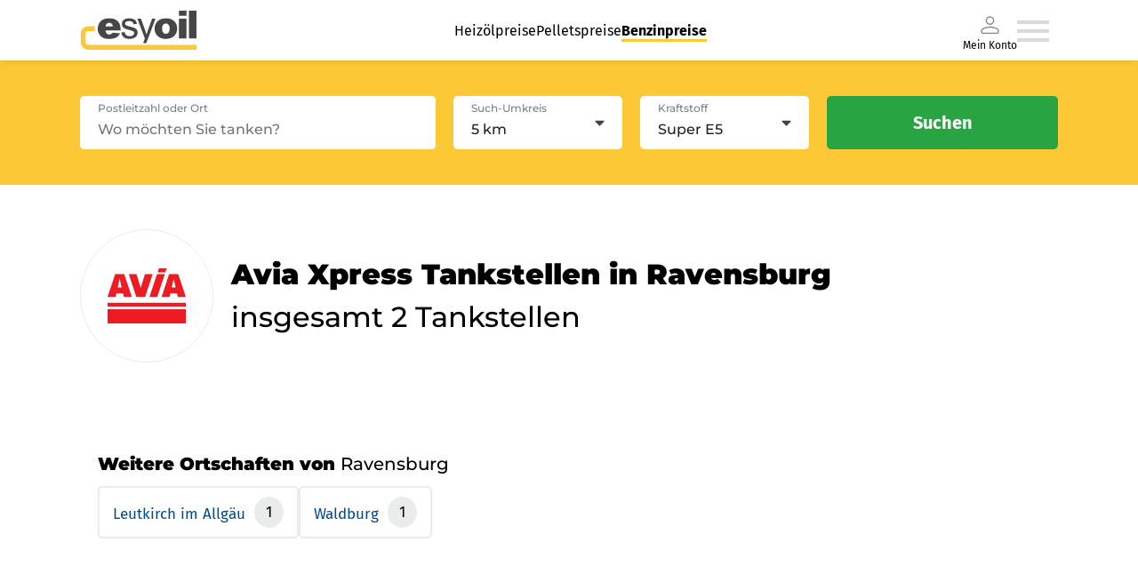

--- FILE ---
content_type: text/html; charset=utf-8
request_url: https://www.esyoil.com/benzinpreise/brands/avia%20xpress/baden-w%C3%BCrttemberg/ravensburg
body_size: 30233
content:
<!doctype html>
<html data-n-head-ssr lang="en" data-n-head="%7B%22lang%22:%7B%22ssr%22:%22en%22%7D%7D">
  <head >
    <meta data-n-head="ssr" charset="utf-8"><meta data-n-head="ssr" name="viewport" content="width=device-width, initial-scale=1"><meta data-n-head="ssr" data-hid="charset" charset="utf-8"><meta data-n-head="ssr" data-hid="mobile-web-app-capable" name="mobile-web-app-capable" content="yes"><meta data-n-head="ssr" data-hid="apple-mobile-web-app-title" name="apple-mobile-web-app-title" content="@esyoil-gmbh/esy-spritpreise-frontend"><meta data-n-head="ssr" data-hid="og:type" name="og:type" property="og:type" content="website"><meta data-n-head="ssr" data-hid="og:site_name" name="og:site_name" property="og:site_name" content="@esyoil-gmbh/esy-spritpreise-frontend"><meta data-n-head="ssr" data-hid="og:url" property="og:url" content="https:/esyoil.com/benzinpreise/brands/avia%20xpress/baden-w%C3%BCrttemberg/ravensburg"><meta data-n-head="ssr" data-hid="og:image" property="og:image" content="https://cf.esyoil.com/img/esyoil/esyoil-social-image.png"><meta data-n-head="ssr" data-hid="og:title" property="og:title" content="avia xpress Benzinpreise ravensburg &amp; avia xpress Dieselpreise ravensburg: Aktuelle avia xpress Spritpreise vergleichen"><meta data-n-head="ssr" data-hid="og:description" property="og:description" content="avia xpress Benzinpreise ravensburg ✚ avia xpress Dieselpreise ravensburg ⭐ Aktuelle avia xpress Spritpreise in ravensburg heute am 14.01.26 ⭐ Günstige avia xpress Tankstellen in ravensburg finden ✔️Super E5 ✔️Super E10 ✔️Diesel"><meta data-n-head="ssr" data-hid="title" name="title" content="avia xpress Benzinpreise ravensburg &amp; avia xpress Dieselpreise ravensburg: Aktuelle avia xpress Spritpreise vergleichen"><meta data-n-head="ssr" data-hid="description" name="description" content="avia xpress Benzinpreise ravensburg ✚ avia xpress Dieselpreise ravensburg ⭐ Aktuelle avia xpress Spritpreise in ravensburg heute am 14.01.26 ⭐ Günstige avia xpress Tankstellen in ravensburg finden ✔️Super E5 ✔️Super E10 ✔️Diesel"><meta data-n-head="ssr" data-hid="robots" name="robots" content="index,follow,noodp"><meta data-n-head="ssr" name="revisit-after" content="1 days"><meta data-n-head="ssr" name="keywords" content="avia xpress Benzinpreise ravensburg, avia xpress Dieselpreise ravensburg, avia xpress Spritpreise ravensburg"><title>avia xpress Benzinpreise ravensburg &amp; avia xpress Dieselpreise ravensburg: Aktuelle avia xpress Spritpreise vergleichen</title><base href="/benzinpreise/"><link data-n-head="ssr" rel="icon" type="image/x-icon" href="/favicon.ico"><link data-n-head="ssr" href="https://consent.cookiebot.com/" rel="preconnect"><link data-n-head="ssr" data-hid="shortcut-icon" rel="shortcut icon" href="/benzinpreise/_sp-assets/icons/icon_64x64.b84ed5.png"><link data-n-head="ssr" data-hid="apple-touch-icon" rel="apple-touch-icon" href="/benzinpreise/_sp-assets/icons/icon_512x512.b84ed5.png" sizes="512x512"><link data-n-head="ssr" rel="manifest" href="/benzinpreise/_sp-assets/manifest.446d30f5.json" data-hid="manifest"><script data-n-head="ssr" data-hid="gtm-script" data-cookieconsent="ignore">(function(w,d,s,l,i){w[l]=w[l]||[];w[l].push({'gtm.start':new Date().getTime(),event:'gtm.js'});var f=d.getElementsByTagName(s)[0],j=d.createElement(s),dl=l!='dataLayer'?'&l='+l:'';j.async=true;j.src='https://www.googletagmanager.com/gtm.js?id='+i+dl;f.parentNode.insertBefore(j,f);})(window,document,'script','dataLayer','GTM-KQKW3C4');</script><script data-n-head="ssr" id="Cookiebot" async src="https://consent.cookiebot.com/uc.js" data-cbid="5db6bfa5-71be-43a0-8813-8de8c1665acd" data-blockingmode="auto" type="text/javascript"></script><link rel="preload" href="/benzinpreise/_sp-assets/51bfc9b.js" as="script"><link rel="preload" href="/benzinpreise/_sp-assets/fba48bb.js" as="script"><link rel="preload" href="/benzinpreise/_sp-assets/0b2be64.js" as="script"><link rel="preload" href="/benzinpreise/_sp-assets/fdcfbff.js" as="script"><link rel="preload" href="/benzinpreise/_sp-assets/2d34971.js" as="script"><style data-vue-ssr-id="4151d1e2:0">*{-webkit-appearance:none;-moz-appearance:none;appearance:none;background-repeat:no-repeat;border:0;border-radius:0;box-sizing:border-box;font-family:inherit;font-style:inherit;font-weight:inherit;line-height:1.5em;list-style:none;margin:0;outline:0;padding:0;-webkit-text-decoration:none;text-decoration:none;-webkit-user-select:text;-moz-user-select:text;user-select:text;vertical-align:middle;-webkit-tap-highlight-color:rgba(0,0,0,0)}::-moz-selection{background-color:hsla(44,98%,60%,.25);color:#1f2023}::selection{background-color:hsla(44,98%,60%,.25);color:#1f2023}.tab-pane:focused>.tab-header-area>.headers-region>.tab:selected .focus-indicator{-fx-background-color:transparent}html{font-size:17px;-webkit-font-smoothing:mainpixel-antialiased}span{vertical-align:baseline}body{width:100%}</style><style data-vue-ssr-id="58781b62:0">@font-face{ascent-override:86%;descent-override:21%;font-family:"Montserrat fallback";font-weight:500;line-gap-override:0%;size-adjust:114%;src:local(Arial)}@font-face{ascent-override:96.8%;descent-override:25.1%;font-family:"Montserrat fallback";font-weight:900;line-gap-override:0%;size-adjust:100%;src:local("Arial Black")}@font-face{font-family:"Montserrat Fallback Android";font-weigt:500;ascent-override:85.0405%;descent-override:22.0508%;line-gap-override:0%;size-adjust:113.8281%;src:local(Roboto)}@font-face{font-family:"Montserrat Fallback Android";font-weigt:900;ascent-override:85.0405%;descent-override:22.0508%;size-adjust:113.8281%;src:local(Roboto Bold)}@font-face{ascent-override:103.7688%;descent-override:29.4104%;font-family:"Fira Sans fallback";line-gap-override:0%;size-adjust:90.1041%;src:local(Verdana)}@font-face{ascent-override:90.2121%;descent-override:25.5681%;font-family:"Fira Sans Fallback Android";line-gap-override:0%;size-adjust:103.6446%;src:local(Roboto)}@font-face{font-display:swap;font-family:"Fira Sans";font-style:normal;font-weight:400;src:url(https://cf.esyoil.com/assets/fonts/firasans/va9E4kDNxMZdWfMOD5Vvl4jL.woff2) format("woff2");unicode-range:u+00??,u+0131,u+0152-0153,u+02bb-02bc,u+02c6,u+02da,u+02dc,u+2000-206f,u+2074,u+20ac,u+2122,u+2191,u+2193,u+2212,u+2215,u+feff,u+fffd}@font-face{font-display:swap;font-family:"Fira Sans";font-style:normal;font-weight:700;src:url(https://cf.esyoil.com/assets/fonts/firasans/va9B4kDNxMZdWfMOD5VnLK3eRhf6.woff2) format("woff2");unicode-range:u+00??,u+0131,u+0152-0153,u+02bb-02bc,u+02c6,u+02da,u+02dc,u+2000-206f,u+2074,u+20ac,u+2122,u+2191,u+2193,u+2212,u+2215,u+feff,u+fffd}@font-face{font-display:swap;font-family:"Montserrat";font-style:normal;font-weight:500;src:url(https://cf.esyoil.com/assets/fonts/montserrat/JTUSjIg1_i6t8kCHKm459Wlhyw.woff2) format("woff2");unicode-range:u+00??,u+0131,u+0152-0153,u+02bb-02bc,u+02c6,u+02da,u+02dc,u+2000-206f,u+2074,u+20ac,u+2122,u+2191,u+2193,u+2212,u+2215,u+feff,u+fffd}@font-face{font-display:swap;font-family:"Montserrat";font-style:normal;font-weight:700;src:url(https://cf.esyoil.com/assets/fonts/montserrat/JTUSjIg1_i6t8kCHKm459Wlhyw.woff2) format("woff2");unicode-range:u+00??,u+0131,u+0152-0153,u+02bb-02bc,u+02c6,u+02da,u+02dc,u+2000-206f,u+2074,u+20ac,u+2122,u+2191,u+2193,u+2212,u+2215,u+feff,u+fffd}@font-face{font-display:swap;font-family:"Montserrat";font-style:normal;font-weight:900;src:url(https://cf.esyoil.com/assets/fonts/montserrat/JTUSjIg1_i6t8kCHKm459Wlhyw.woff2) format("woff2");unicode-range:u+00??,u+0131,u+0152-0153,u+02bb-02bc,u+02c6,u+02da,u+02dc,u+2000-206f,u+2074,u+20ac,u+2122,u+2191,u+2193,u+2212,u+2215,u+feff,u+fffd}</style><style data-vue-ssr-id="7aa4f578:0">@keyframes fade{0%{opacity:1}50%{opacity:0}to{opacity:1}}@keyframes rotate{0%{transform:rotate(0deg)}to{transform:rotate(1turn)}}</style><style data-vue-ssr-id="54536d06:0">#CybotCookiebotDialogBodyUnderlay{background:#212529!important;opacity:.5!important}#CybotCookiebotDialogBodyLevelButtonLevelOptinAllowallSelectionWrapper{min-width:15.625rem}#CybotCookiebotDialog{border:1px solid rgba(0,0,0,.2)!important;border-radius:.25rem!important}@media only screen and (max-width:46.875rem){#CybotCookiebotDialog{display:block;height:90%!important;margin-left:0!important;margin-top:0!important;width:90%!important}}#CybotCookiebotDialogBodyButtons{margin:0 auto}#CybotCookiebotDialogBodyLevelButtonLevelOptinAllowallSelection{background-color:transparent!important;border-color:transparent!important;border-radius:.25rem!important;color:#b0b0b0!important;font-weight:200!important;line-height:1.625rem!important;min-width:6.9375rem!important}#CybotCookiebotDialogBodyLevelButtonLevelOptinAllowAll{border-radius:.25rem!important;height:inherit!important;line-height:1.625rem!important;min-width:6.9375rem!important}#CybotCookiebotDialogBodyContentText>p{line-height:1.3;width:95%}#CybotCookiebotDialogHeaderLogosWrapper>a{display:none!important}</style><style data-vue-ssr-id="1f48ab90:0">.grid-container-atom[data-v-e7032fd4]{position:relative;width:100%}@media screen and (min-width:1100px){.grid-container-atom[data-v-e7032fd4]{max-width:1100px}}</style><style data-vue-ssr-id="c87f02fe:0">.nuxt-progress{background-color:#000;height:2px;left:0;opacity:1;position:fixed;right:0;top:0;transition:width .1s,opacity .4s;width:0;z-index:999999}.nuxt-progress.nuxt-progress-notransition{transition:none}.nuxt-progress-failed{background-color:red}</style><style data-vue-ssr-id="7970b6b6:0">.navigation-container[data-v-794cc47d]{align-items:center;cursor:pointer;display:flex;gap:40px}.navigation-container .--is-desktop[data-v-794cc47d]{display:none}.navigation-container .--is-mobile[data-v-794cc47d]{display:inline;display:initial}.navigation-container li a[data-v-794cc47d]{-webkit-text-decoration:none;text-decoration:none}.menu-wrapper[data-v-794cc47d]{box-shadow:0 0 8px 0 rgba(31,32,35,.13)}.menu-wrapper.io-blue[data-v-794cc47d]{background-color:#1e8fff!important}.menu-container[data-v-794cc47d]{align-items:center;display:flex;height:54px;justify-content:space-between;padding:12px 0 12px 16px;width:auto}.menu-container a img[data-v-794cc47d]{height:30px;width:90px}a[data-v-794cc47d]{cursor:pointer}a[data-v-794cc47d]:hover{-webkit-text-decoration:underline;text-decoration:underline}.header-organism[data-v-794cc47d]{background-color:#fff;box-shadow:0 0 2px rgba(0,0,0,.2);height:auto;position:relative;position:sticky;top:0;width:100%;z-index:1000}.main-header-menu[data-v-794cc47d],.my-account-container[data-v-794cc47d]{display:none}@media screen and (max-width:680px){.menu-container a img[data-v-794cc47d]{height:27px;width:82px}}@media screen and (min-width:1100px){.menu-wrapper[data-v-794cc47d]{box-shadow:0 0 8px 0 rgba(31,32,35,.13);display:flex;justify-content:center;width:100%}.menu-wrapper.io-blue[data-v-794cc47d]{background-color:#1e8fff!important}.main-header-menu[data-v-794cc47d]{display:flex;gap:40px;justify-content:space-around;list-style-type:none}.main-header-menu li a[data-v-794cc47d]{color:#000;font-family:"Fira Sans",verdana,helvetica,arial,sans-serif;font-size:16px;font-weight:300;line-height:1.5em;-webkit-text-decoration:none;text-decoration:none}.main-header-menu li a[data-v-794cc47d]:hover{border-bottom:3px solid #fdc835}.main-header-menu li a.nuxt-link-active[data-v-794cc47d]{border-bottom:3px solid #fdc835;font-weight:700}.my-account-container[data-v-794cc47d]{align-items:center;color:#000;display:flex;flex-direction:column;font-family:"Fira Sans",verdana,helvetica,arial,sans-serif;font-size:12px;font-weight:300;line-height:12px}.menu-container[data-v-794cc47d]{height:68px;padding:12px 0;width:1100px}.menu-container a img[data-v-794cc47d]{height:44px;width:132px}.navigation-container[data-v-794cc47d]{cursor:pointer;padding-right:10px}.navigation-container .--is-mobile[data-v-794cc47d]{display:none}.navigation-container .--is-desktop[data-v-794cc47d]{display:inline;display:initial}.header-organism[data-v-794cc47d]{background-color:#fff;box-shadow:none}.header-organism[data-v-794cc47d],.header-organism .header-organism-grid-container[data-v-794cc47d]{align-items:center;display:flex;flex-direction:column;justify-content:center}.header-organism .header-organism-grid-container[data-v-794cc47d]{max-width:100%}.header-organism .comparsion-form-container[data-v-794cc47d]{align-items:center;background-color:#fdc835;display:flex;justify-content:center;width:100%}.header-organism .comparsion-form-container .price-comparing-form-molecule[data-v-794cc47d]{align-items:center;display:flex;justify-content:flex-end;max-width:1100px;width:100%}}@media print{.header-organism[data-v-794cc47d]{display:none}}</style><style data-vue-ssr-id="5bea01af:0">.router-link-atom[data-v-398a88e6]{color:#1f2023;font-family:"Fira Sans",verdana,helvetica,arial,sans-serif;font-size:16px;font-weight:400;line-height:1.5em;transition:color .4s ease}.router-link-atom b[data-v-398a88e6],.router-link-atom strong[data-v-398a88e6]{font-weight:700;vertical-align:baseline;vertical-align:initial}.router-link-atom[data-v-398a88e6]:active,.router-link-atom[data-v-398a88e6]:focus,.router-link-atom[data-v-398a88e6]:hover{cursor:pointer}.router-link-atom:active.is--underline-true[data-v-398a88e6],.router-link-atom:focus.is--underline-true[data-v-398a88e6],.router-link-atom:hover.is--underline-true[data-v-398a88e6]{-webkit-text-decoration:underline;text-decoration:underline}.router-link-atom.is--color-blue[data-v-398a88e6]{color:#004b91}.router-link-atom.is--color-blue[data-v-398a88e6]:hover,.router-link-atom.is--color-deepBlue[data-v-398a88e6]{color:#007bff}.router-link-atom.is--variant-small[data-v-398a88e6]{font-size:12px;line-height:1.75em}.router-link-atom.is--variant-button[data-v-398a88e6],.router-link-atom.is--variant-button-cta[data-v-398a88e6],.router-link-atom.is--variant-button-small[data-v-398a88e6]{align-items:center;background-color:#28a443;border-radius:5px;box-shadow:0 0 8px rgba(31,32,35,.2);color:#fff;display:flex;font-family:"Fira Sans",verdana,helvetica,arial,sans-serif;font-size:16px;font-weight:400;height:50px;justify-content:center;line-height:0;overflow:hidden;padding:0 20px;transition:.4s ease;-webkit-user-select:none;-moz-user-select:none;user-select:none;white-space:nowrap;width:100%}@media screen and (min-width:540px){.router-link-atom.is--variant-button[data-v-398a88e6],.router-link-atom.is--variant-button-cta[data-v-398a88e6],.router-link-atom.is--variant-button-small[data-v-398a88e6]{max-width:-moz-fit-content;max-width:fit-content}}.router-link-atom.is--variant-button[data-v-398a88e6] i svg,.router-link-atom.is--variant-button-cta[data-v-398a88e6] i svg,.router-link-atom.is--variant-button-small[data-v-398a88e6] i svg{color:#fff;height:20px;margin-right:10px;max-height:20px;max-width:20px;width:20px;fill:#fff}.router-link-atom.is--variant-button-cta[data-v-398a88e6]:hover,.router-link-atom.is--variant-button-small[data-v-398a88e6]:hover,.router-link-atom.is--variant-button[data-v-398a88e6]:hover{-webkit-text-decoration:none;text-decoration:none}.router-link-atom.is--variant-button-cta[data-v-398a88e6]{background-color:#28a443;font-family:"Fira Sans",verdana,helvetica,arial,sans-serif;font-size:16px;font-weight:400;width:100%}@media screen and (min-width:540px){.router-link-atom.is--variant-button-cta[data-v-398a88e6]{max-width:260px}}.router-link-atom.is--variant-button-small[data-v-398a88e6]{font-size:16px;height:40px}@media screen and (min-width:540px){.router-link-atom.is--variant-button-small[data-v-398a88e6]{max-width:190px;width:-moz-fit-content;width:fit-content}}</style><style data-vue-ssr-id="210226df:0">img[data-v-707c183e]{height:auto;-webkit-user-select:none;-moz-user-select:none;user-select:none}</style><style data-vue-ssr-id="e04fec12:0">.list-item-atom[data-v-342f0af4]{font-family:"Fira Sans",verdana,helvetica,arial,sans-serif;font-size:12px;font-weight:400;line-height:1.5em;position:relative}@media screen and (min-width:330px){.list-item-atom[data-v-342f0af4]{font-size:16px}}.list-item-atom b[data-v-342f0af4],.list-item-atom strong[data-v-342f0af4]{font-weight:700;vertical-align:baseline;vertical-align:initial}</style><style data-vue-ssr-id="7e3255da:0">i[data-v-329662cb]{display:flex}.signed-in[data-v-329662cb]{stroke:#28a443;fill:#28a443}</style><style data-vue-ssr-id="9468a7aa:0">.burger-menu-icon:hover path[data-v-7f9dbec1]{fill:#b9b9b9}</style><style data-vue-ssr-id="941c45fc:0">i[data-v-79178298]{display:flex}</style><style data-vue-ssr-id="62123ba2:0">.slide-in-enter-active[data-v-2270186a],.slide-in-leave-active[data-v-2270186a]{transform:translateX(0);transition:all .4s}.slide-in-enter[data-v-2270186a],.slide-in-leave-to[data-v-2270186a]{transform:translateX(100%)}.basic-overlay[data-v-2270186a]{align-items:center;background-color:rgba(31,32,35,.5);display:flex;height:100vh;justify-content:flex-end;left:0;position:fixed;top:0;width:100%;z-index:9999}.basic-overlay .content[data-v-2270186a]{background-color:#fff;box-shadow:0 0 20px rgba(31,32,35,.25);height:100%;max-width:360px;overflow-y:scroll;position:relative;width:100%}</style><style data-vue-ssr-id="550105b0:0">#state-container[data-v-3f11851f]{margin-top:50px}.search-header-infoText[data-v-3f11851f]{display:block;font-family:"Montserrat",arial,helvetica,sans-serif;font-size:21px;font-weight:500}@media screen and (min-width:1100px){.search-header-infoText[data-v-3f11851f]{font-size:32px}}.state-info[data-v-3f11851f]{display:flex;flex:2 1 0;flex-direction:column;justify-content:flex-start;margin-top:20px;width:100%}@media screen and (min-width:680px){.state-info[data-v-3f11851f]{margin-left:20px}}.state-info h3[data-v-3f11851f]{font-family:"Montserrat",arial,helvetica,sans-serif;font-weight:900}.state-info span[data-v-3f11851f]{font-weight:400}.state-info--inner[data-v-3f11851f]{display:flex;flex-wrap:wrap;gap:15px;margin-top:10px}.state-info--innerItem[data-v-3f11851f]{border:2px solid #eaecec;border-radius:5px;color:#004a8f;cursor:pointer;padding:10px 15px}.state-info--innerItemLink[data-v-3f11851f]{color:#004a8f;font-family:"Fira Sans",verdana,helvetica,arial,sans-serif;transition:color .4s ease}.image-container[data-v-3f11851f]{align-items:center;border:1px solid #eaecec;border-radius:50%;display:flex;height:100px;justify-content:center;margin-bottom:30px;margin-right:20px;overflow:hidden;padding:20px;width:100px}@media screen and (min-width:680px){.image-container[data-v-3f11851f]{margin-bottom:0}}@media screen and (min-width:1100px){.image-container[data-v-3f11851f]{border:1px solid #eaecec;height:100px;height:150px;padding:30px;width:100px;width:150px}}.image-container img[data-v-3f11851f]{height:auto;width:100%}@media screen and (min-width:680px){.state-container-inner[data-v-3f11851f]{align-items:center;display:flex}}.state-info--innerItemCount[data-v-3f11851f]{background-color:#eaecec;border-radius:50%;color:#000;display:inline-block;font-family:"Fira Sans",verdana,helvetica,arial,sans-serif;margin-left:5px;padding:5px 13px}.state-info--city[data-v-3f11851f]{margin-bottom:80px}</style><style data-vue-ssr-id="4ab51978:0">.search-parameter-list[data-v-42bd7cac]{justify-content:space-around;padding:20px 0}.search-parameter-list-container[data-v-42bd7cac]{display:flex;flex-flow:row wrap;font-size:12px;justify-content:space-between;list-style:none;margin:0 10px}.search-parameter-list-container--bottom[data-v-42bd7cac]{flex-flow:nowrap}.search-parameter-list-container--item[data-v-42bd7cac]{display:inline-flex;font-family:"Fira Sans",verdana,helvetica,arial,sans-serif;font-size:12px;font-weight:800;justify-content:center;margin-bottom:0!important;position:relative}.search-parameter-list-container--item[data-v-42bd7cac]:first-of-type{min-width:80px}.search-parameter-list-container--itemLast[data-v-42bd7cac]{cursor:pointer}.search-parameter-list-container--itemLast[data-v-42bd7cac]:after{background:rgba(0,0,0,.1);content:"";height:55px;left:-6px;position:absolute;top:50%;transform:translateY(-50%);width:1px}.search-parameter-list-icon-container[data-v-42bd7cac]{left:6px;position:relative}li[data-v-42bd7cac]{position:relative}.area-parameter-item-container[data-v-42bd7cac]{align-items:center;display:flex;padding:10px 0}.area-parameter-item[data-v-42bd7cac]{font-family:"Fira Sans";font-size:12px;font-weight:600;margin-left:5px}.search-parameter-list-bottom[data-v-42bd7cac]{text-align:right}.icon--big[data-v-42bd7cac]{height:30px;width:30px}.icon-rotate[data-v-42bd7cac]{height:20px;transform:rotate(180deg);width:20px}.search-parameter-list-bottom-iconContainer[data-v-42bd7cac]{cursor:pointer;display:inline-block;padding-top:20px}.input-field-container--bottom[data-v-42bd7cac]{background:#fff;border-radius:5px;margin-top:5px;max-width:250px;padding:2px 5px}.search-header-organism[data-v-42bd7cac]{background-color:#fdc835;border-radius:5px;box-shadow:0 0 20px rgba(31,32,35,.25);padding:20px;width:100%}@media screen and (min-width:960px){.search-header-organism[data-v-42bd7cac]{padding:40px}}.search-header-organism .input-field-container[data-v-42bd7cac]{background-color:#fff;border-radius:5px;display:block;height:60px;position:relative;width:100%}@media screen and (min-width:960px){.search-header-organism .input-field-container[data-v-42bd7cac]{max-width:540px}}.search-header-organism .input-field-container label[data-v-42bd7cac]{color:#75828a;font-family:"Montserrat",arial,helvetica,sans-serif;font-size:12px;font-weight:500;left:20px;line-height:1.5em;position:absolute;text-align:left;top:5px;transition:color .4s ease;z-index:1}.search-header-organism .input-field-container label[data-v-42bd7cac]:active,.search-header-organism .input-field-container label[data-v-42bd7cac]:focus,.search-header-organism .input-field-container label[data-v-42bd7cac]:hover{cursor:text}.search-header-organism .input-field-container label.is--validation-state-invalid[data-v-42bd7cac]{color:#ff4d4d}.search-header-organism .input-field-container input[data-v-42bd7cac]{background-color:#fff;border-radius:5px;color:#1f2023;font-family:"Montserrat",arial,helvetica,sans-serif;font-size:16px;font-weight:500;height:60px;line-height:1.5em;padding:20px 20px 5px;transition:border .4s ease;width:100%}.search-header-organism .input-field-container input.is--validation-state-invalid[data-v-42bd7cac]{border:1px solid #ff4d4d}.search-header-organism .input-field-container input[data-v-42bd7cac]:disabled{opacity:.75}.search-header-organism .search-parameter-list li[data-v-42bd7cac]{align-items:center;display:flex;justify-content:flex-start;margin-bottom:10px}.search-header-organism .search-parameter-list li[data-v-42bd7cac]:last-child{margin-bottom:0}.search-header-organism .search-parameter-list li[data-v-42bd7cac] i svg{height:auto;margin-right:10px;width:20px}@media screen and (min-width:960px){.search-header-organism .form-container[data-v-42bd7cac]{display:flex}}@media screen and (min-width:540px){.search-header-organism .form-container[data-v-42bd7cac] .input-atom{max-width:100%}}@media screen and (min-width:960px){.search-header-organism .form-container[data-v-42bd7cac] .input-atom{max-width:400px}}@media screen and (min-width:540px){.search-header-organism .form-container .fieldset[data-v-42bd7cac]{display:grid;grid-template-columns:repeat(2,1fr);grid-gap:20px;margin:20px auto}}@media screen and (min-width:960px){.search-header-organism .form-container .fieldset[data-v-42bd7cac]{margin:0 20px;width:100%}}.search-header-organism .form-container .fieldset[data-v-42bd7cac] .select-atom{margin:20px 0}@media screen and (min-width:540px){.search-header-organism .form-container .fieldset[data-v-42bd7cac] .select-atom{margin:0}}.search-header-organism .form-container button[data-v-42bd7cac]{margin:0 auto}@media screen and (min-width:960px){.search-header-organism .form-container button[data-v-42bd7cac]{margin:0}}.search-header-organism.is--variant-sticky[data-v-42bd7cac]{border-radius:0;box-shadow:none;display:flex;justify-content:center;position:sticky;top:54px;z-index:15}@media screen and (min-width:1100px){.search-header-organism.is--variant-sticky[data-v-42bd7cac]{top:68px}}.icon[data-v-42bd7cac]{height:20px;width:20px}.padding-null[data-v-42bd7cac]{padding:0}.padding-mid[data-v-42bd7cac]{padding:20px}@media(min-width:992px){.padding-mid[data-v-42bd7cac]{padding:40px}}.search-parameter-list--top[data-v-42bd7cac]{padding:0}</style><style data-vue-ssr-id="deb531f6:0">.search-parameter-list[data-v-f5dfe186]{justify-content:space-around;padding:20px 0}.search-parameter-list-container[data-v-f5dfe186]{display:flex;flex-flow:row wrap;font-size:12px;justify-content:space-between;list-style:none;margin:0 10px}.search-parameter-list-container--bottom[data-v-f5dfe186]{flex-flow:nowrap}.search-parameter-list-container--itemLast[data-v-f5dfe186]{cursor:pointer}.search-parameter-list-container--itemLast[data-v-f5dfe186]:after{background:rgba(0,0,0,.1);content:"";height:55px;left:-6px;position:absolute;top:50%;transform:translateY(-50%);width:1px}.search-parameter-list-icon-container[data-v-f5dfe186]{left:6px;position:relative}li[data-v-f5dfe186]{position:relative}.icon--big[data-v-f5dfe186]{height:30px;width:30px}.input-field-container--bottom[data-v-f5dfe186]{background:#fff;border-radius:5px;margin-top:5px;min-height:50px;padding:2px 5px;width:250px}.search-header-organism[data-v-f5dfe186]{background-color:#fdc835;border-radius:5px;box-shadow:0 0 20px rgba(31,32,35,.25);padding:20px;width:100%}@media screen and (min-width:960px){.search-header-organism[data-v-f5dfe186]{padding:40px}}.search-header-organism .search-parameter-list li[data-v-f5dfe186]{align-items:center;display:flex;justify-content:flex-start;margin-bottom:10px;width:-moz-fit-content;width:fit-content}.search-header-organism .search-parameter-list li[data-v-f5dfe186]:last-child{margin-bottom:0}.search-header-organism .search-parameter-list li[data-v-f5dfe186] i svg{height:auto;margin-right:10px;width:20px}.search-header-organism .search-parameter-list button[data-v-f5dfe186]{margin:0 auto}@media screen and (min-width:960px){.search-header-organism .search-parameter-list button[data-v-f5dfe186]{margin:0}}.icon[data-v-f5dfe186]{height:20px;width:20px}#search-header-area-input--small[data-v-f5dfe186]{font-size:16px}.input-field-label[data-v-f5dfe186]{color:#75828a}#input-field-item[data-v-f5dfe186]{margin-bottom:5px}</style><style data-vue-ssr-id="3fa45819:0">.section-atom[data-v-2ce90e44]{display:flex;justify-content:center;margin:20px;position:relative}@media screen and (min-width:1100px){.section-atom[data-v-2ce90e44]{margin:80px 80px 0}}</style><style data-vue-ssr-id="559f5472:0">.h1-atom[data-v-804adf46]{font-family:"Montserrat",arial,helvetica,sans-serif;font-size:21px;font-weight:500;line-height:1.5em}.h1-atom strong[data-v-804adf46]{font-weight:800;vertical-align:baseline;vertical-align:initial}@media screen and (min-width:1100px){.h1-atom[data-v-804adf46]{font-size:32px}}.h1-atom.is--variant-medium[data-v-804adf46]{font-size:26px}</style><style data-vue-ssr-id="052996ff:0">.RouterItem[data-v-1da89503]{font-size:16px}@media(max-width:400px){.RouterItem[data-v-1da89503]{font-size:12px}}.face-icon[data-v-1da89503]{margin-right:5px}.footer-organism[data-v-1da89503]{background-color:#fff;border-top:5px solid #fdc835;box-shadow:0 0 2px rgba(0,0,0,.2);height:auto;position:relative;width:100%}.content-section[data-v-1da89503],.footer-organism[data-v-1da89503]{display:flex;flex-direction:column;justify-content:center}.content-section[data-v-1da89503]{align-items:center;margin:10px 20px}@media screen and (min-width:1100px){.content-section[data-v-1da89503]{background-color:#f5f5f5;border-top:initial;margin:0}}.content-section .grid-container-atom[data-v-1da89503]{padding-bottom:10px}@media screen and (min-width:1100px){.content-section .grid-container-atom[data-v-1da89503]{align-items:center;display:flex}.footer-organism-grid-container[data-v-1da89503]{display:flex}.footer-organism-grid-container .RouterItem[data-v-1da89503]{font-size:16px}}.app-container[data-v-1da89503],.app-store-badges[data-v-1da89503],.social-icons-list[data-v-1da89503],ul[data-v-1da89503]{margin:20px 0}@media screen and (min-width:1100px){.app-container[data-v-1da89503],.app-store-badges[data-v-1da89503],.social-icons-list[data-v-1da89503],ul[data-v-1da89503]{width:100%}}.app-container li a[data-v-1da89503],.app-store-badges li a[data-v-1da89503],.social-icons-list li a[data-v-1da89503],ul li a[data-v-1da89503]{display:block;padding:5px 0}@media screen and (min-width:1100px){.app-container li a[data-v-1da89503],.app-store-badges li a[data-v-1da89503],.social-icons-list li a[data-v-1da89503],ul li a[data-v-1da89503]{margin-bottom:5px;padding:0}}h2[data-v-1da89503]{margin-bottom:5px;padding-bottom:5px}@media screen and (min-width:1100px){h2[data-v-1da89503]{border-bottom:none}}.h2-atom[data-v-1da89503]{font-family:"Montserrat",arial,helvetica,sans-serif;line-height:1.5em}.h2-atom b[data-v-1da89503],.h2-atom strong[data-v-1da89503]{font-weight:900;vertical-align:baseline;vertical-align:initial}.h2-atom.is--variant-default[data-v-1da89503]{font-size:22px;font-weight:500}@media screen and (min-width:1100px){.h2-atom.is--variant-default[data-v-1da89503]{font-size:26px}}.h2-atom.is--variant-medium[data-v-1da89503]{font-size:18px}.h2-atom.is--variant-small[data-v-1da89503]{font-size:14px}h4[data-v-1da89503]{color:#000;font-family:Montserrat;font-size:16px;font-style:normal;font-weight:900;line-height:normal;margin-top:10px}@media screen and (min-width:1100px){h4[data-v-1da89503]{font-size:24px;margin-top:30px}}p[data-v-1da89503]{color:#000;font-family:Fira Sans;font-size:12px;font-style:normal;font-weight:400;line-height:normal}@media screen and (min-width:1100px){p[data-v-1da89503]{font-size:16px;margin-top:5px;text-align:left}}.app-download-links[data-v-1da89503],.social-media-container[data-v-1da89503]{align-items:center;display:flex;flex-direction:row}.app-store-badge[data-v-1da89503]{display:flex}@media screen and (min-width:1100px){.app-store-badge[data-v-1da89503]{display:block;width:100%}}.app-store-badge li[data-v-1da89503]{width:100%}.app-store-badge li img[data-v-1da89503]{max-width:calc(100% - 20px);width:100%}@media screen and (min-width:1100px){.app-store-badge li img[data-v-1da89503]{max-width:100%}}.app-store-badge li img.badge-right[data-v-1da89503]{float:right}@media screen and (min-width:1100px){.app-store-badge li img.badge-right[data-v-1da89503]{float:none}}.app-download-links li[data-v-1da89503]:first-child{margin-right:20px}.app-download-links .ratings-component[data-v-1da89503]{margin-top:30px;padding-top:10px}.social-icons-list[data-v-1da89503]{margin:0}.social-icons-list div[data-v-1da89503]{border-top:none;display:flex;padding-left:0}@media screen and (min-width:1100px){.social-icons-list div[data-v-1da89503]{justify-content:space-between}}.social-icons-list div a[data-v-1da89503]{padding-right:20px}@media screen and (min-width:1100px){.social-icons-list div a[data-v-1da89503]{padding-right:0}}.menu-section[data-v-1da89503],.state-section[data-v-1da89503]{align-items:center;border-top:1px #cacaca;display:flex;flex-direction:column;justify-content:center}@media screen and (min-width:1100px){.menu-section[data-v-1da89503],.state-section[data-v-1da89503]{border-top:initial}}.menu-content[data-v-1da89503]{display:grid;grid-template-columns:1fr 1fr}@media screen and (min-width:1100px){.menu-content[data-v-1da89503]{grid-template-columns:220px 220px 220px 220px 220px;width:100%}}.menu-links-list[data-v-1da89503]{display:flex;flex-direction:column;margin-top:10px;width:100%}.menu-links-list:nth-child(2) .menu-link-container[data-v-1da89503]{display:flex;flex-direction:column;gap:3px}@media screen and (min-width:1100px){.menu-links-list:nth-child(2) .menu-link-container[data-v-1da89503]{gap:2px}}.menu-links-list:nth-of-type(2) .list-item-atom[data-v-1da89503]:nth-child(4){max-width:190px}.menu-links-list:nth-of-type(2) .list-item-atom:nth-child(4) a[data-v-1da89503]{line-height:1.2}@media(max-width:1100px){.menu-links-list[data-v-1da89503]{border-top:1px solid #cacaca;padding:0 20px}.menu-links-list[data-v-1da89503]:nth-of-type(odd):not(:last-of-type){position:relative}.menu-links-list[data-v-1da89503]:nth-of-type(odd):not(:last-of-type):after{background-color:#cacaca;content:"";height:100%;position:absolute;right:0;top:20px;width:1px}.menu-links-list[data-v-1da89503]:last-child{grid-column-end:3;grid-column-start:1}}@media screen and (min-width:1100px){.menu-links-list[data-v-1da89503]{padding-left:0}}.menu-link-container[data-v-1da89503]{margin-top:20px}.menu-link-header[data-v-1da89503]{font-size:14px;font-weight:900;margin-bottom:10px;margin-top:0}.menu-link-header b[data-v-1da89503]{font-weight:900}@media screen and (min-width:1100px){.menu-technology-container[data-v-1da89503]{margin-top:32px}.menu-technology-container .menu-link-header[data-v-1da89503]{margin-bottom:5px}}.city-section[data-v-1da89503]{border-top:1px solid #cacaca}.city-section h4[data-v-1da89503]{margin-top:30px;padding-left:20px;padding-right:20px}@media screen and (min-width:1100px){.city-section[data-v-1da89503]{align-items:center;background-color:#f5f5f5;border-top:initial;display:flex;flex-direction:column;justify-content:center}.city-section h4[data-v-1da89503]{padding-left:0}}.city-links-container[data-v-1da89503]{width:100%}.city-links-list[data-v-1da89503]{display:grid;grid-template-columns:1fr 1fr;grid-gap:0 30px;gap:0 30px;padding-left:20px;padding-right:20px}@media screen and (min-width:1100px){.city-links-list[data-v-1da89503]{gap:0;grid-template-columns:220px 220px 220px 220px 220px;padding-left:0;padding-right:0}}.state-section[data-v-1da89503]{border-top:1px solid #cacaca}.state-section h4[data-v-1da89503]{margin-top:30px;padding-left:20px}@media screen and (min-width:1100px){.state-section[data-v-1da89503]{align-items:center;border-top:initial;display:flex;flex-direction:column;justify-content:center}.state-section h4[data-v-1da89503]{padding-left:0}}.state-links-container[data-v-1da89503]{width:100%}.state-links-list[data-v-1da89503]{display:grid;grid-template-columns:1fr 1fr;padding-left:20px;padding-right:20px;grid-gap:0 20px;gap:0 20px}@media screen and (min-width:1100px){.state-links-list[data-v-1da89503]{gap:0;grid-template-columns:220px repeat(4,220px);padding-left:0;padding-right:0}}.state-links-image[data-v-1da89503]{display:none}@media screen and (min-width:1100px){.state-links-image[data-v-1da89503]{display:block;grid-row:span 5}}.trademark-section[data-v-1da89503]{background-color:#f5f5f5;padding:10px 0;text-align:center}.trademark-section .grid-container-atom[data-v-1da89503]{margin:auto}.trademark[data-v-1da89503]{text-align:center}.trademark span[data-v-1da89503]{font-weight:900}.divider-line[data-v-1da89503]{display:none}@media screen and (min-width:1100px){.divider-line[data-v-1da89503]{border-left:2px solid #cacaca;display:block;height:130px;margin-left:40px;position:relative;top:5px}}#header[data-v-1da89503]{margin-top:0}.certification-badge[data-v-1da89503]{display:none}@media screen and (min-width:1100px){.certification-badge[data-v-1da89503]{display:block;position:absolute;right:0;top:65%;top:40px}}.certification-badge--mobile[data-v-1da89503]{position:absolute;right:0;top:65%}@media screen and (min-width:1100px){.certification-badge--mobile[data-v-1da89503]{display:none}}.qr-code-image[data-v-1da89503]{display:none}@media screen and (min-width:1100px){.qr-code-image[data-v-1da89503]{display:block;margin-left:70px;margin-top:10px}}@media(max-width:1100px){.rating-container[data-v-1da89503]{border-top:1px solid #cacaca;margin:0 -20px}.rating-container--inner[data-v-1da89503]{margin:20px 20px 0}}@media screen and (min-width:1100px){.rating-container[data-v-1da89503]{align-items:center;display:flex}.rating-container--inner[data-v-1da89503]{margin-left:60px}}.play-store-badge-molecule[data-v-1da89503]{height:auto;margin-bottom:0;max-width:-moz-fit-content;max-width:fit-content;width:100%}.play-store-badge-molecule img[data-v-1da89503]{box-shadow:0 0 2px rgba(0,0,0,.2)}.content-block[data-v-1da89503]{margin-top:5px}@media print{.footer-organism[data-v-1da89503]{display:none}}</style><style data-vue-ssr-id="51f3a8be:0">.ratings-display-molecule .rating-container[data-v-6d2b1c61]{align-items:center;display:flex;justify-content:flex-start;margin:5px 0}.ratings-display-molecule .rating-container>ul[data-v-6d2b1c61]{align-items:center;display:flex;justify-content:center;margin-right:10px}.ratings-display-molecule .rating-container>ul[data-v-6d2b1c61] i.star svg{color:#fdc835;height:20px;margin-right:5px;width:auto;fill:#fdc835}.ratings-quantity-container[data-v-6d2b1c61]{font-size:12px}</style><style data-vue-ssr-id="71a41c76:0">.paragraph-atom[data-v-a789aba0]{font-family:"Fira Sans",verdana,helvetica,arial,sans-serif;font-size:12px;font-weight:400;line-height:1.5em;position:relative}@media screen and (min-width:540px){.paragraph-atom[data-v-a789aba0]{font-size:16px}}.paragraph-atom strong[data-v-a789aba0]{font-weight:700;vertical-align:baseline;vertical-align:initial}.paragraph-atom strong.green[data-v-a789aba0]{color:#28a443}.paragraph-atom strong.red[data-v-a789aba0]{color:#ff4d4d}.paragraph-atom.is--color-gray-4[data-v-a789aba0]{color:#75828a}.paragraph-atom.is--color-gray-3[data-v-a789aba0]{color:#cbd0d2}.paragraph-atom.is--variant-small[data-v-a789aba0]{font-size:12px}</style>
  </head>
  <body >
    <div data-server-rendered="true" id="__nuxt" data-v-e7032fd4><!----><div id="__layout" data-v-e7032fd4 data-v-e7032fd4 data-v-e7032fd4><div id="default-layout" class="nuxt-stage" data-v-e7032fd4 data-v-e7032fd4><header id="main-header-organism" class="header-organism is--variant-reduced" data-v-794cc47d data-v-e7032fd4><div class="grid-container-atom header-organism-grid-container" data-v-e7032fd4 data-v-794cc47d><div class="menu-wrapper" data-v-e7032fd4 data-v-794cc47d><div class="menu-container" data-v-e7032fd4 data-v-794cc47d><a href="/benzinpreise/" title="Startseite" target="_self" class="nuxt-link-active router-link-atom is--variant-default is--color-default is--underline-false" data-v-e7032fd4 data-v-398a88e6 data-v-794cc47d><img src="https://cf.esyoil.com/img/esyoil/logo.svg" alt="esyoil Logo" width="132" height="44" loading="lazy" itemprop="" data-v-707c183e data-v-794cc47d></a> <div class="header-menu-container" data-v-e7032fd4 data-v-794cc47d><ul class="main-header-menu" data-v-e7032fd4 data-v-794cc47d><li data-v-e7032fd4 data-v-794cc47d><a href="/heizoelpreise" title="Zu den Heizölpreisen" target="_self" aria-current="page" class="router-link-atom is--variant-default is--color-default is--underline-false" data-v-e7032fd4 data-v-794cc47d>
                Heizölpreise
              </a></li> <li data-v-e7032fd4 data-v-794cc47d><a href="/pelletspreise" title="Zu den Pelletspreisen" target="_self" aria-current="page" class="router-link-atom is--variant-default is--color-default is--underline-false" data-v-e7032fd4 data-v-794cc47d>
                Pelletspreise
              </a></li> <li data-v-e7032fd4 data-v-794cc47d><a href="/benzinpreise" title="Zu den Benzinpreisen" target="_self" rel="noopener" class="nuxt-link-exact-active nuxt-link-active router-link-atom is--variant-default is--color-default is--underline-false" data-v-e7032fd4 data-v-794cc47d>
                Benzinpreise
              </a></li></ul></div> <div class="navigation-container" data-v-e7032fd4 data-v-794cc47d><li class="list-item-atom is--variant-default" data-v-342f0af4 data-v-794cc47d><a href="/mein-konto" title="Mein Konto" target="_self" rel="noopener" class="router-link-atom is--variant-default is--color-default is--underline-false" data-v-398a88e6 data-v-794cc47d><div class="my-account-container" data-v-398a88e6 data-v-794cc47d><i data-v-329662cb data-v-794cc47d><svg xmlns="http://www.w3.org/2000/svg" width="33" height="33" viewBox="0 0 24 25" data-v-329662cb><path stroke="#848484" fill="none" d="M9.77,10.67h0c-.62-.62-.92-1.36-.92-2.23s.3-1.61.92-2.23c.62-.62,1.36-.92,2.23-.92s1.61.3,2.23.92c.62.62.92,1.36.92,2.23s-.3,1.61-.92,2.23h0c-.62.62-1.36.92-2.23.92s-1.61-.3-2.23-.92ZM4.8,18.14v-.71c0-.42.11-.81.34-1.17.23-.36.54-.64.92-.83.98-.48,1.95-.83,2.94-1.08.98-.23,1.98-.36,2.98-.36s2,.12,2.98.36c.98.23,1.97.59,2.94,1.08.39.2.7.48.92.83.23.36.34.75.34,1.17v.71c0,.33-.11.59-.33.82-.23.23-.49.33-.82.33H5.95c-.33,0-.59-.11-.82-.33-.23-.23-.33-.49-.33-.82h0Z" data-v-329662cb></path></svg></i>
                Mein Konto
              </div></a></li> <div class="--is-desktop" data-v-e7032fd4 data-v-794cc47d><svg xmlns="http://www.w3.org/2000/svg" width="36" height="24" viewBox="0 0 36 24" class="burger-menu-icon" data-v-7f9dbec1 data-v-794cc47d><path d="M0 24V20H36V24H0ZM0 14V10H36V14H0ZM0 4V0H36V4H0Z" fill="#D9D9D9" data-v-7f9dbec1></path></svg></div> <div class="--is-mobile" data-v-e7032fd4 data-v-794cc47d><i title="icon" data-v-79178298 data-v-794cc47d><svg width="56" height="55" viewBox="0 0 56 55" fill="none" xmlns="http://www.w3.org/2000/svg"> <mask id="path-1-inside-1_2169_29463" fill="white"> <path d="M0 0H56V54.3H0V0Z"/> </mask> <path d="M1 54.3V0H-1V54.3H1Z" fill="#CCCCCC" mask="url(#path-1-inside-1_2169_29463)"/> <path d="M16 35.1504V32.4837H40V35.1504H16ZM16 28.4837V25.8171H40V28.4837H16ZM16 21.8171V19.1504H40V21.8171H16Z" fill="#B9B9B9"/> </svg> </i></div></div></div></div> <!----></div></header> <div id="providers-page" data-v-3f11851f data-v-e7032fd4 data-v-e7032fd4 data-v-e7032fd4><div area="München" class="padding-null search-header-organism is--variant-sticky" data-v-42bd7cac data-v-3f11851f><div class="grid-container-atom form-grid-container" data-v-e7032fd4 data-v-42bd7cac><div class="search-parameter-list search-parameter-list--top" data-v-e7032fd4 data-v-42bd7cac><ul class="search-parameter-list-container search-parameter-list-container--bottom" data-v-f5dfe186 data-v-42bd7cac><li id="input-field-item" data-v-f5dfe186><div class="input-field-container--bottom" data-v-f5dfe186><label for="search-header-area-input" class="input-field-label" data-v-f5dfe186>
        Postleitzahl oder Ort
      </label> <!----></div></li> <li class="search-parameter-list-container--itemLast" data-v-f5dfe186><span class="search-parameter-list-icon-container" data-v-f5dfe186><i title="icon" class="icon--big" data-v-79178298 data-v-f5dfe186><?xml version="1.0" encoding="utf-8"?> <svg version="1.1" id="Ebene_1" xmlns="http://www.w3.org/2000/svg" xmlns:xlink="http://www.w3.org/1999/xlink" x="0px" y="0px" viewBox="0 0 41.8 23.8" style="enable-background:new 0 0 41.8 23.8" xml:space="preserve"> <path d="M2.8,0h36.3c1.2,0,2.1,0.6,2.5,1.8c0.5,1.2,0.3,2.2-0.6,3L22.9,22.9c-0.6,0.6-1.2,0.8-2,0.8c-0.8,0-1.4-0.3-2-0.8L0.8,4.8
	c-0.8-0.8-1-1.9-0.6-3C0.7,0.6,1.6,0,2.8,0z"/> </svg> </i></span></li></ul></div></div></div> <section id="state-container" class="section-atom" data-v-2ce90e44 data-v-3f11851f><div class="grid-container-atom" data-v-e7032fd4 data-v-3f11851f><div class="state-container-inner" data-v-e7032fd4 data-v-3f11851f><div class="image-container" data-v-e7032fd4 data-v-3f11851f><img src="/benzinpreise/_sp-assets/img/aviaxpress.1bf87fc.svg" alt="avia xpress Logo" data-v-e7032fd4 data-v-3f11851f></div> <div data-v-e7032fd4 data-v-3f11851f><h1 class="h1-atom is--variant-default" data-v-804adf46 data-v-3f11851f><strong data-v-804adf46 data-v-3f11851f>
              Avia Xpress
              Tankstellen in
              Ravensburg
            </strong> <span class="search-header-infoText" data-v-804adf46 data-v-3f11851f>
              insgesamt 0 Tankstellen</span></h1></div></div></div></section> <section class="section-atom" data-v-2ce90e44 data-v-3f11851f><div class="grid-container-atom" data-v-e7032fd4 data-v-3f11851f><div class="state-info state-info--city" data-v-e7032fd4 data-v-3f11851f><h3 data-v-e7032fd4 data-v-3f11851f>
          Weitere Ortschaften von

          <span data-v-e7032fd4 data-v-3f11851f>
            Ravensburg
          </span></h3> <div class="state-info--inner" data-v-e7032fd4 data-v-3f11851f></div></div></div></section></div> <footer class="footer-organism" data-v-1da89503 data-v-e7032fd4><div class="content-section" data-v-1da89503><div class="grid-container-atom" data-v-e7032fd4 data-v-1da89503><div data-v-e7032fd4 data-v-1da89503><div data-v-e7032fd4 data-v-1da89503><h4 data-v-e7032fd4 data-v-1da89503>Unsere Benzinpreise-App</h4></div> <p class="content-block" data-v-e7032fd4 data-v-1da89503>
          Installieren Sie jetzt unsere Benzinpreise-App
        </p> <div data-v-e7032fd4 data-v-1da89503><ul class="app-download-links" data-v-e7032fd4 data-v-1da89503><li class="list-item-atom is--variant-default" data-v-342f0af4 data-v-1da89503><a href="https://play.google.com/store/apps/details?id=com.esyoil.spritpreise&amp;gl=DE" title="Laden Sie sich die Benzinpreise App für Ihr Android Smartphone herunter" target="_blank" rel="noopener noreferrer nofollow" class="router-link-atom is--variant-default is--color-default is--underline-false" data-v-398a88e6 data-v-1da89503><img src="/benzinpreise/_sp-assets/img/benzinpreise-app-icon.8741d35.png" alt="Benzinpreise-App-Icon" width="50" height="50" loading="lazy" itemprop="" data-v-707c183e data-v-1da89503></a></li> <li class="list-item-atom is--variant-default" data-v-342f0af4 data-v-1da89503><a href="https://play.google.com/store/apps/details?id=com.esyoil.spritpreise&amp;gl=DE" title="Laden Sie sich die Benzinpreise App für Ihr Android Smartphone herunter" target="_blank" rel="noopener noreferrer nofollow" class="play-store-badge-molecule router-link-atom is--variant-default is--color-default is--underline-false" data-v-398a88e6 data-v-1da89503><img src="/benzinpreise/_sp-assets/img/google-play-badge.e432743.svg" alt="Facebook-Icon" width="140" height="140" loading="lazy" itemprop="" data-v-707c183e data-v-1da89503></a></li></ul></div></div> <div class="qr-code-image" data-v-e7032fd4 data-v-1da89503><img src="/benzinpreise/_sp-assets/img/benzinpreise-app-qr.18967ad.svg" alt="QR-Code" width="110" height="110" loading="lazy" itemprop="" data-v-707c183e data-v-1da89503></div> <div class="divider-line" data-v-e7032fd4 data-v-1da89503></div> <div class="rating-container" data-v-e7032fd4 data-v-1da89503><div class="rating-container--inner" data-v-e7032fd4 data-v-1da89503><div data-v-e7032fd4 data-v-1da89503><h4 id="header" data-v-e7032fd4 data-v-1da89503>
              Unsere Bewertungen
            </h4></div> <p class="content-block" data-v-e7032fd4 data-v-1da89503>
            So bewerten uns unsere Kunden
          </p> <div data-v-e7032fd4 data-v-1da89503><div class="ratings-display-molecule ratings-component" data-v-6d2b1c61 data-v-1da89503><div class="rating-container" data-v-6d2b1c61><ul data-v-6d2b1c61><li data-v-6d2b1c61><i title="icon" class="star" data-v-79178298 data-v-6d2b1c61><svg aria-hidden="true" focusable="false" data-prefix="fas" data-icon="star" class="svg-inline--fa fa-star fa-w-18" role="img" xmlns="http://www.w3.org/2000/svg" viewBox="0 0 576 512"><path fill="currentColor" d="M259.3 17.8L194 150.2 47.9 171.5c-26.2 3.8-36.7 36.1-17.7 54.6l105.7 103-25 145.5c-4.5 26.3 23.2 46 46.4 33.7L288 439.6l130.7 68.7c23.2 12.2 50.9-7.4 46.4-33.7l-25-145.5 105.7-103c19-18.5 8.5-50.8-17.7-54.6L382 150.2 316.7 17.8c-11.7-23.6-45.6-23.9-57.4 0z"></path></svg></i></li><li data-v-6d2b1c61><i title="icon" class="star" data-v-79178298 data-v-6d2b1c61><svg aria-hidden="true" focusable="false" data-prefix="fas" data-icon="star" class="svg-inline--fa fa-star fa-w-18" role="img" xmlns="http://www.w3.org/2000/svg" viewBox="0 0 576 512"><path fill="currentColor" d="M259.3 17.8L194 150.2 47.9 171.5c-26.2 3.8-36.7 36.1-17.7 54.6l105.7 103-25 145.5c-4.5 26.3 23.2 46 46.4 33.7L288 439.6l130.7 68.7c23.2 12.2 50.9-7.4 46.4-33.7l-25-145.5 105.7-103c19-18.5 8.5-50.8-17.7-54.6L382 150.2 316.7 17.8c-11.7-23.6-45.6-23.9-57.4 0z"></path></svg></i></li><li data-v-6d2b1c61><i title="icon" class="star" data-v-79178298 data-v-6d2b1c61><svg aria-hidden="true" focusable="false" data-prefix="fas" data-icon="star" class="svg-inline--fa fa-star fa-w-18" role="img" xmlns="http://www.w3.org/2000/svg" viewBox="0 0 576 512"><path fill="currentColor" d="M259.3 17.8L194 150.2 47.9 171.5c-26.2 3.8-36.7 36.1-17.7 54.6l105.7 103-25 145.5c-4.5 26.3 23.2 46 46.4 33.7L288 439.6l130.7 68.7c23.2 12.2 50.9-7.4 46.4-33.7l-25-145.5 105.7-103c19-18.5 8.5-50.8-17.7-54.6L382 150.2 316.7 17.8c-11.7-23.6-45.6-23.9-57.4 0z"></path></svg></i></li><li data-v-6d2b1c61><i title="icon" class="star" data-v-79178298 data-v-6d2b1c61><svg aria-hidden="true" focusable="false" data-prefix="fas" data-icon="star" class="svg-inline--fa fa-star fa-w-18" role="img" xmlns="http://www.w3.org/2000/svg" viewBox="0 0 576 512"><path fill="currentColor" d="M259.3 17.8L194 150.2 47.9 171.5c-26.2 3.8-36.7 36.1-17.7 54.6l105.7 103-25 145.5c-4.5 26.3 23.2 46 46.4 33.7L288 439.6l130.7 68.7c23.2 12.2 50.9-7.4 46.4-33.7l-25-145.5 105.7-103c19-18.5 8.5-50.8-17.7-54.6L382 150.2 316.7 17.8c-11.7-23.6-45.6-23.9-57.4 0z"></path></svg></i></li><li data-v-6d2b1c61><i title="icon" class="star" data-v-79178298 data-v-6d2b1c61><svg aria-hidden="true" focusable="false" data-prefix="fas" data-icon="star" class="svg-inline--fa fa-star fa-w-18" role="img" xmlns="http://www.w3.org/2000/svg" viewBox="0 0 576 512"><path fill="currentColor" d="M259.3 17.8L194 150.2 47.9 171.5c-26.2 3.8-36.7 36.1-17.7 54.6l105.7 103-25 145.5c-4.5 26.3 23.2 46 46.4 33.7L288 439.6l130.7 68.7c23.2 12.2 50.9-7.4 46.4-33.7l-25-145.5 105.7-103c19-18.5 8.5-50.8-17.7-54.6L382 150.2 316.7 17.8c-11.7-23.6-45.6-23.9-57.4 0z"></path></svg></i></li></ul> <!----> <p class="paragraph-atom is--variant-default is--color-default" data-v-a789aba0 data-v-6d2b1c61>
      5.00
    </p></div> <div class="ratings-quantity-container" data-v-6d2b1c61>
    
    <a href="https://www.esyoil.com/infos/bewertungen" title="Zu den Kundenmeinungen" target="_self" rel="noopener" class="router-link-atom is--variant-small is--color-deepBlue is--underline-false" data-v-398a88e6 data-v-6d2b1c61>
      esyoil-Bewertungen
    </a></div></div></div></div> <div class="certification-badge" data-v-e7032fd4 data-v-1da89503><img src="/benzinpreise/_sp-assets/img/tuev-siegel.faa07f9.svg" alt="Tüv-Siegel" width="100" height="100" loading="lazy" itemprop="" data-v-707c183e data-v-1da89503></div> <div class="certification-badge--mobile" data-v-e7032fd4 data-v-1da89503><img src="/benzinpreise/_sp-assets/img/tuev-siegel.faa07f9.svg" alt="Tüv-Siegel" width="80" height="80" loading="lazy" itemprop="" data-v-707c183e data-v-1da89503></div></div></div></div> <div class="menu-section" data-v-1da89503><div class="grid-container-atom footer-organism-grid-container" data-v-e7032fd4 data-v-1da89503><div class="menu-content" data-v-e7032fd4 data-v-1da89503><ul class="menu-links-list" data-v-e7032fd4 data-v-1da89503><div class="menu-link-container" data-v-e7032fd4 data-v-1da89503><li class="list-item-atom is--variant-default" data-v-342f0af4 data-v-1da89503><h4 class="menu-link-header" data-v-342f0af4 data-v-1da89503><b data-v-342f0af4 data-v-1da89503>Heizöl-Infos</b></h4></li> <li class="list-item-atom is--variant-default" data-v-342f0af4 data-v-1da89503><a href="/infos/ratenkauf/" title="Heizöl auf Raten kaufen" target="_self" rel="noopener" class="RouterItem router-link-atom is--variant-default is--color-black is--underline-true" data-v-398a88e6 data-v-1da89503>
                Ratenkauf
              </a> <!----> <!----></li><li class="list-item-atom is--variant-default" data-v-342f0af4 data-v-1da89503><a href="/infos/bewertungen" title="Unsere Kundenbewertungen im Überblick" target="_self" rel="noopener" class="RouterItem router-link-atom is--variant-default is--color-black is--underline-true" data-v-398a88e6 data-v-1da89503>
                Bewertungen
              </a> <!----> <!----></li><li class="list-item-atom is--variant-default" data-v-342f0af4 data-v-1da89503><a href="/oelpreis" title="Erfahren Sie mehr über den aktuellen Ölpreis" target="_self" rel="noopener" class="RouterItem router-link-atom is--variant-default is--color-black is--underline-true" data-v-398a88e6 data-v-1da89503>
                Ölpreis aktuell
              </a> <!----> <!----></li><li class="list-item-atom is--variant-default" data-v-342f0af4 data-v-1da89503><a href="/services/historien-preisrechner" title="Erfahren Sie mehr über die Ölpreis-Entwicklung" target="_self" rel="noopener" class="RouterItem router-link-atom is--variant-default is--color-black is--underline-true" data-v-398a88e6 data-v-1da89503>
                Heizöl-Preishistorie
              </a> <!----> <!----></li><li class="list-item-atom is--variant-default" data-v-342f0af4 data-v-1da89503><a href="/news/" title="Erfahren Sie etwas über Neuigkeiten zum Thema Heizöl" target="_self" rel="noopener" class="RouterItem router-link-atom is--variant-default is--color-black is--underline-true" data-v-398a88e6 data-v-1da89503>
                Heizöl-News
              </a> <!----> <!----></li><li class="list-item-atom is--variant-default" data-v-342f0af4 data-v-1da89503><a href="/infos/co2-steuer" title="Erfahren Sie mehr über die CO2-Steuer" target="_self" rel="noopener" class="RouterItem router-link-atom is--variant-default is--color-black is--underline-true" data-v-398a88e6 data-v-1da89503>
                CO2-Steuer
              </a> <!----> <!----></li><li class="list-item-atom is--variant-default" data-v-342f0af4 data-v-1da89503><a href="/infos/faq" title="Häufig gestellte Fragen werden in unserem Hilfebereich beantwortet" target="_self" rel="noopener" class="RouterItem router-link-atom is--variant-default is--color-black is--underline-true" data-v-398a88e6 data-v-1da89503>
                Hilfebereich
              </a> <!----> <!----></li><li class="list-item-atom is--variant-default" data-v-342f0af4 data-v-1da89503><a href="/infos/hvo-heizoel" title="Erhalten Sie Informationen zum HVO Heizöl" target="_self" rel="noopener" class="RouterItem router-link-atom is--variant-default is--color-black is--underline-true" data-v-398a88e6 data-v-1da89503>
                HVO Heizöl
              </a> <!----> <!----></li></div></ul><ul class="menu-links-list" data-v-e7032fd4 data-v-1da89503><div class="menu-link-container" data-v-e7032fd4 data-v-1da89503><li class="list-item-atom is--variant-default" data-v-342f0af4 data-v-1da89503><h4 class="menu-link-header" data-v-342f0af4 data-v-1da89503><b data-v-342f0af4 data-v-1da89503>Service</b></h4></li> <li class="list-item-atom is--variant-default" data-v-342f0af4 data-v-1da89503><a href="/heizoelpreise" title="Zu den Heizölpreisen" target="_self" rel="noopener" class="RouterItem router-link-atom is--variant-default is--color-black is--underline-true" data-v-398a88e6 data-v-1da89503>
                Heizölpreise
              </a> <!----> <!----></li><li class="list-item-atom is--variant-default" data-v-342f0af4 data-v-1da89503><a href="/pelletspreise" title="Zu den Pelletspreisen" target="_self" rel="noopener" class="RouterItem router-link-atom is--variant-default is--color-black is--underline-true" data-v-398a88e6 data-v-1da89503>
                Pelletspreise
              </a> <!----> <!----></li><li class="list-item-atom is--variant-default" data-v-342f0af4 data-v-1da89503><a href="/services/tipps-tricks" title="Zu Tipps &amp; Tricks von esyoil" target="_self" rel="noopener" class="RouterItem router-link-atom is--variant-default is--color-black is--underline-true" data-v-398a88e6 data-v-1da89503>
                Tipps &amp; Tricks
              </a> <!----> <!----></li><li class="list-item-atom is--variant-default" data-v-342f0af4 data-v-1da89503><a href="/services/heizoelverbrauch" title="Berechnen Sie ihren Heizöl-Verbrauch mit unserem Heizöl-Verbrauchsrechner" target="_self" rel="noopener" class="RouterItem router-link-atom is--variant-default is--color-black is--underline-true" data-v-398a88e6 data-v-1da89503>
                Heizölverbrauch berechnen
              </a> <!----> <!----></li><li class="list-item-atom is--variant-default" data-v-342f0af4 data-v-1da89503><a href="/services/app" title="Infos zu unserer Heizölpreise-App" target="_self" rel="noopener" class="RouterItem router-link-atom is--variant-default is--color-black is--underline-true" data-v-398a88e6 data-v-1da89503>
                Heizölpreise-App
              </a> <!----> <!----></li><li class="list-item-atom is--variant-default" data-v-342f0af4 data-v-1da89503><a href="/services/oelheizung/" title="Informationen zu Ölheizungen" target="_self" rel="noopener" class="RouterItem router-link-atom is--variant-default is--color-black is--underline-true" data-v-398a88e6 data-v-1da89503>
                Ölheizung
              </a> <!----> <!----></li><li class="list-item-atom is--variant-default" data-v-342f0af4 data-v-1da89503><a href="/services/heizoellieferung" title="Hier gibt es Tipps rund um die Heizöllieferung" target="_self" rel="noopener" class="RouterItem router-link-atom is--variant-default is--color-black is--underline-true" data-v-398a88e6 data-v-1da89503>
                Tipps zur Heizöllieferung
              </a> <!----> <!----></li><li class="list-item-atom is--variant-default" data-v-342f0af4 data-v-1da89503><a href="/infos/qualitaetsmanagement" title="Hier gibt es Infos zum Thema Qualitätsmanagement" target="_self" rel="noopener" class="RouterItem router-link-atom is--variant-default is--color-black is--underline-true" data-v-398a88e6 data-v-1da89503>
                Qualitätsmanagement
              </a> <!----> <!----></li></div></ul><ul class="menu-links-list" data-v-e7032fd4 data-v-1da89503><div class="menu-link-container" data-v-e7032fd4 data-v-1da89503><li class="list-item-atom is--variant-default" data-v-342f0af4 data-v-1da89503><h4 class="menu-link-header" data-v-342f0af4 data-v-1da89503><b data-v-342f0af4 data-v-1da89503>Konto</b></h4></li> <li class="list-item-atom is--variant-default" data-v-342f0af4 data-v-1da89503><a href="/mein-konto/" title="Hier gelangst Du zu deinem Konto" target="_self" rel="noopener" class="RouterItem router-link-atom is--variant-default is--color-black is--underline-true" data-v-398a88e6 data-v-1da89503>
                Mein Konto
              </a> <!----> <!----></li><li class="list-item-atom is--variant-default" data-v-342f0af4 data-v-1da89503><a href="/mein-konto/" title="Melde Dich für unseren Preiswecker und/oder Newsletter an" target="_self" rel="noopener" class="RouterItem router-link-atom is--variant-default is--color-black is--underline-true" data-v-398a88e6 data-v-1da89503>
                Preiswecker / Newsletter
              </a> <!----> <!----></li><li class="list-item-atom is--variant-default" data-v-342f0af4 data-v-1da89503><a href="https://partner.esyoil.com/" title="Hier gelangst Du zu Deinem esyoil Händler-Konto" target="_self" rel="noopener" class="RouterItem router-link-atom is--variant-default is--color-black is--underline-true" data-v-398a88e6 data-v-1da89503>
                Händler-Konto
              </a> <div class="menu-technology-container" data-v-342f0af4 data-v-1da89503><h4 class="menu-link-header" data-v-342f0af4 data-v-1da89503><b data-v-342f0af4 data-v-1da89503>Technik</b></h4> <a href="/heizoeltank/tankreinigung" title="Erfahre etwas über
            Heizöl-Tank-Reinigung" target="_self" rel="noopener" class="RouterItem router-link-atom is--variant-default is--color-black is--underline-true" data-v-398a88e6 data-v-1da89503>
                  Tankreinigung
                </a> <a href="/heizoeltank/e-peilstab" title="e-Peilstab plus bestellen und Füllstand überwachen" target="_self" rel="noopener" class="RouterItem router-link-atom is--variant-default is--color-black is--underline-true" data-v-398a88e6 data-v-1da89503>
                  e-Peilstab plus
                </a> <a href="https://www.teletanks.com/" title="Zum neuen t-Peilstab" target="_self" rel="noopener" class="RouterItem router-link-atom is--variant-default is--color-black is--underline-true" data-v-398a88e6 data-v-1da89503>
                  Heizöl Tankanzeige
                </a></div> <!----></li></div></ul><ul class="menu-links-list" data-v-e7032fd4 data-v-1da89503><div class="menu-link-container" data-v-e7032fd4 data-v-1da89503><li class="list-item-atom is--variant-default" data-v-342f0af4 data-v-1da89503><h4 class="menu-link-header" data-v-342f0af4 data-v-1da89503><b data-v-342f0af4 data-v-1da89503>esyoil</b></h4></li> <li class="list-item-atom is--variant-default" data-v-342f0af4 data-v-1da89503><a href="/unternehmen/team" title="Erfahre mehr über esyoil, als Unternehmen" target="_self" rel="noopener" class="RouterItem router-link-atom is--variant-default is--color-black is--underline-true" data-v-398a88e6 data-v-1da89503>
                Über uns
              </a> <!----> <!----></li><li class="list-item-atom is--variant-default" data-v-342f0af4 data-v-1da89503><a href="/unternehmen/jobs" title="Erfahre mehr über Karriere-Möglichkeiten bei esyoil" target="_self" rel="noopener" class="RouterItem router-link-atom is--variant-default is--color-black is--underline-true" data-v-398a88e6 data-v-1da89503>
                Karriere
              </a> <!----> <!----></li><li class="list-item-atom is--variant-default" data-v-342f0af4 data-v-1da89503><a href="/unternehmen/agb" title="Zu unseren Allgemeine Geschäfts- und Nutzungsbedingungen" target="_self" rel="noopener" class="RouterItem router-link-atom is--variant-default is--color-black is--underline-true" data-v-398a88e6 data-v-1da89503>
                AGB
              </a> <!----> <!----></li><li class="list-item-atom is--variant-default" data-v-342f0af4 data-v-1da89503><a href="/unternehmen/impressum" title="Zum Impressum" target="_self" rel="noopener" class="RouterItem router-link-atom is--variant-default is--color-black is--underline-true" data-v-398a88e6 data-v-1da89503>
                Impressum
              </a> <!----> <!----></li><li class="list-item-atom is--variant-default" data-v-342f0af4 data-v-1da89503><a href="/unternehmen/presse" title="Zu unserem Infoangebot" target="_self" rel="noopener" class="RouterItem router-link-atom is--variant-default is--color-black is--underline-true" data-v-398a88e6 data-v-1da89503>
                Presse
              </a> <!----> <!----></li><li class="list-item-atom is--variant-default" data-v-342f0af4 data-v-1da89503><a href="/unternehmen/datenschutz" title="Zu unserer Datenschutzauskunft" target="_self" rel="noopener" class="RouterItem router-link-atom is--variant-default is--color-black is--underline-true" data-v-398a88e6 data-v-1da89503>
                Datenschutz
              </a> <!----> <!----></li></div></ul><ul class="menu-links-list" data-v-e7032fd4 data-v-1da89503><div class="menu-link-container" data-v-e7032fd4 data-v-1da89503><li class="list-item-atom is--variant-default" data-v-342f0af4 data-v-1da89503><h4 class="menu-link-header" data-v-342f0af4 data-v-1da89503><b data-v-342f0af4 data-v-1da89503>Folgen Sie uns</b></h4></li> <li class="list-item-atom is--variant-default" data-v-342f0af4 data-v-1da89503><!----> <!----> <div data-v-342f0af4 data-v-1da89503><ul class="social-icons-list" data-v-342f0af4 data-v-1da89503><div data-v-342f0af4 data-v-1da89503><a href="https://www.facebook.com/heizoelpreise/" title="Folgen Sie uns auf Facebook" target="_blank" rel="noopener" class="facebook-icon-molecule router-link-atom is--variant-default is--color-default is--underline-false" data-v-398a88e6 data-v-1da89503><img src="/benzinpreise/_sp-assets/img/facebook-icon.6e5d301.png" alt="Facebook-Icon" width="50" height="50" loading="lazy" itemprop="" data-v-707c183e data-v-1da89503></a> <a href="https://twitter.com/esyoil" title="Folgen Sie uns auf Twitter" target="_blank" rel="noopener" class="Twitter-icon-molecule router-link-atom is--variant-default is--color-default is--underline-false" data-v-398a88e6 data-v-1da89503><img src="/benzinpreise/_sp-assets/img/twitter-icon.fa24d68.svg" alt="Twitter-Icon" width="50" height="50" loading="lazy" itemprop="" data-v-707c183e data-v-1da89503></a> <a href="https://www.linkedin.com/company/esyoil-agitalonline/" title="Folgen Sie uns auf linkedin" target="_blank" rel="noopener" class="linkedin-icon-molecule router-link-atom is--variant-default is--color-default is--underline-false" data-v-398a88e6 data-v-1da89503><img src="/benzinpreise/_sp-assets/img/LI-In-Icon.8888ffc.png" alt="linkedin-Icon" width="50" height="50" loading="lazy" itemprop="" data-v-707c183e data-v-1da89503></a></div></ul></div></li></div></ul></div></div></div> <div class="city-section" data-v-1da89503><div class="grid-container-atom" data-v-e7032fd4 data-v-1da89503><h4 data-v-e7032fd4 data-v-1da89503>
        Heizölpreise in deutschen Städten
      </h4> <div class="grid-container-atom footer-organism-grid-container" data-v-e7032fd4 data-v-1da89503><div class="city-links-container" data-v-e7032fd4 data-v-1da89503><ul class="city-links-list" data-v-e7032fd4 data-v-1da89503><li class="list-item-atom is--variant-default" data-v-342f0af4 data-v-1da89503><a href="/heizoelpreise/heizoelpreise-berlin-10115" title="Berlin" target="_self" rel="noopener" class="RouterItem router-link-atom is--variant-default is--color-black is--underline-true" data-v-398a88e6 data-v-1da89503>
                Berlin
              </a></li><li class="list-item-atom is--variant-default" data-v-342f0af4 data-v-1da89503><a href="/heizoelpreise/heizoelpreise-frankfurt%20am%20main-60306" title="Frankfurt am Main" target="_self" rel="noopener" class="RouterItem router-link-atom is--variant-default is--color-black is--underline-true" data-v-398a88e6 data-v-1da89503>
                Frankfurt am Main
              </a></li><li class="list-item-atom is--variant-default" data-v-342f0af4 data-v-1da89503><a href="/heizoelpreise/heizoelpreise-essen-45127" title="Essen" target="_self" rel="noopener" class="RouterItem router-link-atom is--variant-default is--color-black is--underline-true" data-v-398a88e6 data-v-1da89503>
                Essen
              </a></li><li class="list-item-atom is--variant-default" data-v-342f0af4 data-v-1da89503><a href="/heizoelpreise/heizoelpreise-hannover-30159" title="Hannover" target="_self" rel="noopener" class="RouterItem router-link-atom is--variant-default is--color-black is--underline-true" data-v-398a88e6 data-v-1da89503>
                Hannover
              </a></li><li class="list-item-atom is--variant-default" data-v-342f0af4 data-v-1da89503><a href="/heizoelpreise/heizoelpreise-wuppertal-42103" title="Wuppertal" target="_self" rel="noopener" class="RouterItem router-link-atom is--variant-default is--color-black is--underline-true" data-v-398a88e6 data-v-1da89503>
                Wuppertal
              </a></li><li class="list-item-atom is--variant-default" data-v-342f0af4 data-v-1da89503><a href="/heizoelpreise/heizoelpreise-hamburg-20095" title="Hamburg" target="_self" rel="noopener" class="RouterItem router-link-atom is--variant-default is--color-black is--underline-true" data-v-398a88e6 data-v-1da89503>
                Hamburg
              </a></li><li class="list-item-atom is--variant-default" data-v-342f0af4 data-v-1da89503><a href="/heizoelpreise/heizoelpreise-stuttgart-70173" title="Stuttgart" target="_self" rel="noopener" class="RouterItem router-link-atom is--variant-default is--color-black is--underline-true" data-v-398a88e6 data-v-1da89503>
                Stuttgart
              </a></li><li class="list-item-atom is--variant-default" data-v-342f0af4 data-v-1da89503><a href="/heizoelpreise/heizoelpreise-leipzig-04103" title="Leipzig" target="_self" rel="noopener" class="RouterItem router-link-atom is--variant-default is--color-black is--underline-true" data-v-398a88e6 data-v-1da89503>
                Leipzig
              </a></li><li class="list-item-atom is--variant-default" data-v-342f0af4 data-v-1da89503><a href="/heizoelpreise/heizoelpreise-nuernberg-90402" title="Nürnberg" target="_self" rel="noopener" class="RouterItem router-link-atom is--variant-default is--color-black is--underline-true" data-v-398a88e6 data-v-1da89503>
                Nürnberg
              </a></li><li class="list-item-atom is--variant-default" data-v-342f0af4 data-v-1da89503><a href="/heizoelpreise/heizoelpreise-bielefeld-33602" title="Bielefeld" target="_self" rel="noopener" class="RouterItem router-link-atom is--variant-default is--color-black is--underline-true" data-v-398a88e6 data-v-1da89503>
                Bielefeld
              </a></li><li class="list-item-atom is--variant-default" data-v-342f0af4 data-v-1da89503><a href="/heizoelpreise/heizoelpreise-muenchen-80331" title="München" target="_self" rel="noopener" class="RouterItem router-link-atom is--variant-default is--color-black is--underline-true" data-v-398a88e6 data-v-1da89503>
                München
              </a></li><li class="list-item-atom is--variant-default" data-v-342f0af4 data-v-1da89503><a href="/heizoelpreise/heizoelpreise-duesseldorf-40210" title="Düsseldorf" target="_self" rel="noopener" class="RouterItem router-link-atom is--variant-default is--color-black is--underline-true" data-v-398a88e6 data-v-1da89503>
                Düsseldorf
              </a></li><li class="list-item-atom is--variant-default" data-v-342f0af4 data-v-1da89503><a href="/heizoelpreise/heizoelpreise-bremen-27568" title="Bremen" target="_self" rel="noopener" class="RouterItem router-link-atom is--variant-default is--color-black is--underline-true" data-v-398a88e6 data-v-1da89503>
                Bremen
              </a></li><li class="list-item-atom is--variant-default" data-v-342f0af4 data-v-1da89503><a href="/heizoelpreise/heizoelpreise-duisburg-47051" title="Duisburg" target="_self" rel="noopener" class="RouterItem router-link-atom is--variant-default is--color-black is--underline-true" data-v-398a88e6 data-v-1da89503>
                Duisburg
              </a></li><li class="list-item-atom is--variant-default" data-v-342f0af4 data-v-1da89503><a href="/heizoelpreise/heizoelpreise-bonn-53111" title="Bonn" target="_self" rel="noopener" class="RouterItem router-link-atom is--variant-default is--color-black is--underline-true" data-v-398a88e6 data-v-1da89503>
                Bonn
              </a></li><li class="list-item-atom is--variant-default" data-v-342f0af4 data-v-1da89503><a href="/heizoelpreise/heizoelpreise-koeln-50667" title="Köln" target="_self" rel="noopener" class="RouterItem router-link-atom is--variant-default is--color-black is--underline-true" data-v-398a88e6 data-v-1da89503>
                Köln
              </a></li><li class="list-item-atom is--variant-default" data-v-342f0af4 data-v-1da89503><a href="/heizoelpreise/heizoelpreise-dortmund-44135" title="Dortmund" target="_self" rel="noopener" class="RouterItem router-link-atom is--variant-default is--color-black is--underline-true" data-v-398a88e6 data-v-1da89503>
                Dortmund
              </a></li><li class="list-item-atom is--variant-default" data-v-342f0af4 data-v-1da89503><a href="/heizoelpreise/heizoelpreise-dresden-01067" title="Dresden" target="_self" rel="noopener" class="RouterItem router-link-atom is--variant-default is--color-black is--underline-true" data-v-398a88e6 data-v-1da89503>
                Dresden
              </a></li><li class="list-item-atom is--variant-default" data-v-342f0af4 data-v-1da89503><a href="/heizoelpreise/heizoelpreise-bochum-44787" title="Bochum" target="_self" rel="noopener" class="RouterItem router-link-atom is--variant-default is--color-black is--underline-true" data-v-398a88e6 data-v-1da89503>
                Bochum
              </a></li><li class="list-item-atom is--variant-default" data-v-342f0af4 data-v-1da89503><a href="/heizoelpreise/heizoelpreise-muenster-48143" title="Münster" target="_self" rel="noopener" class="RouterItem router-link-atom is--variant-default is--color-black is--underline-true" data-v-398a88e6 data-v-1da89503>
                Münster
              </a></li></ul></div></div></div></div> <div class="state-section" data-v-1da89503><div class="grid-container-atom" data-v-e7032fd4 data-v-1da89503><h4 data-v-e7032fd4 data-v-1da89503>Heizölpreise in deutschen Bundesländern</h4> <div class="grid-container-atom footer-organism-grid-container" data-v-e7032fd4 data-v-1da89503><div class="state-links-container" data-v-e7032fd4 data-v-1da89503><ul class="state-links-list" data-v-e7032fd4 data-v-1da89503><li class="state-links-image" data-v-e7032fd4 data-v-1da89503><div data-v-e7032fd4 data-v-1da89503><img src="/benzinpreise/_sp-assets/img/germany-shape.c5f5a22.svg" alt="Karte von Deutschland" width="100" height="100" loading="lazy" itemprop="" data-v-707c183e data-v-1da89503></div></li> <li class="list-item-atom is--variant-default" data-v-342f0af4 data-v-1da89503><a href="/heizoelpreise/bundeslaender/nordrhein-westfalen" title="Nordrhein-Westfalen" target="_self" rel="noopener" class="RouterItem router-link-atom is--variant-default is--color-black is--underline-true" data-v-398a88e6 data-v-1da89503>
                Nordrhein-Westfalen
              </a></li><li class="list-item-atom is--variant-default" data-v-342f0af4 data-v-1da89503><a href="/heizoelpreise/bundeslaender/hessen" title="Hessen" target="_self" rel="noopener" class="RouterItem router-link-atom is--variant-default is--color-black is--underline-true" data-v-398a88e6 data-v-1da89503>
                Hessen
              </a></li><li class="list-item-atom is--variant-default" data-v-342f0af4 data-v-1da89503><a href="/heizoelpreise/bundeslaender/schleswig-holstein" title="Schleswig-Holstein" target="_self" rel="noopener" class="RouterItem router-link-atom is--variant-default is--color-black is--underline-true" data-v-398a88e6 data-v-1da89503>
                Schleswig-Holstein
              </a></li><li class="list-item-atom is--variant-default" data-v-342f0af4 data-v-1da89503><a href="/heizoelpreise/hamburg" title="Hamburg" target="_self" rel="noopener" class="RouterItem router-link-atom is--variant-default is--color-black is--underline-true" data-v-398a88e6 data-v-1da89503>
                Hamburg
              </a></li><li class="list-item-atom is--variant-default" data-v-342f0af4 data-v-1da89503><a href="/heizoelpreise/bundeslaender/bayern" title="Bayern" target="_self" rel="noopener" class="RouterItem router-link-atom is--variant-default is--color-black is--underline-true" data-v-398a88e6 data-v-1da89503>
                Bayern
              </a></li><li class="list-item-atom is--variant-default" data-v-342f0af4 data-v-1da89503><a href="/heizoelpreise/bundeslaender/rheinland-pfalz" title="Rheinland-Pfalz" target="_self" rel="noopener" class="RouterItem router-link-atom is--variant-default is--color-black is--underline-true" data-v-398a88e6 data-v-1da89503>
                Rheinland-Pfalz
              </a></li><li class="list-item-atom is--variant-default" data-v-342f0af4 data-v-1da89503><a href="/heizoelpreise/bundeslaender/brandenburg" title="Brandenburg" target="_self" rel="noopener" class="RouterItem router-link-atom is--variant-default is--color-black is--underline-true" data-v-398a88e6 data-v-1da89503>
                Brandenburg
              </a></li><li class="list-item-atom is--variant-default" data-v-342f0af4 data-v-1da89503><a href="/heizoelpreise/bundeslaender/mecklenburg-vorpommern" title="Mecklenburg-Vorpommern" target="_self" rel="noopener" class="RouterItem router-link-atom is--variant-default is--color-black is--underline-true" data-v-398a88e6 data-v-1da89503>
                Mecklenburg-Vorpommern
              </a></li><li class="list-item-atom is--variant-default" data-v-342f0af4 data-v-1da89503><a href="/heizoelpreise/bundeslaender/baden-wuerttemberg" title="Baden-Württemberg" target="_self" rel="noopener" class="RouterItem router-link-atom is--variant-default is--color-black is--underline-true" data-v-398a88e6 data-v-1da89503>
                Baden-Württemberg
              </a></li><li class="list-item-atom is--variant-default" data-v-342f0af4 data-v-1da89503><a href="/heizoelpreise/bundeslaender/sachsen" title="Sachsen" target="_self" rel="noopener" class="RouterItem router-link-atom is--variant-default is--color-black is--underline-true" data-v-398a88e6 data-v-1da89503>
                Sachsen
              </a></li><li class="list-item-atom is--variant-default" data-v-342f0af4 data-v-1da89503><a href="/heizoelpreise/bundeslaender/sachsen-anhalt" title="Sachsen-Anhalt" target="_self" rel="noopener" class="RouterItem router-link-atom is--variant-default is--color-black is--underline-true" data-v-398a88e6 data-v-1da89503>
                Sachsen-Anhalt
              </a></li><li class="list-item-atom is--variant-default" data-v-342f0af4 data-v-1da89503><a href="/heizoelpreise/bundeslaender/saarland" title="Saarland" target="_self" rel="noopener" class="RouterItem router-link-atom is--variant-default is--color-black is--underline-true" data-v-398a88e6 data-v-1da89503>
                Saarland
              </a></li><li class="list-item-atom is--variant-default" data-v-342f0af4 data-v-1da89503><a href="/heizoelpreise/bundeslaender/niedersachsen" title="Niedersachsen" target="_self" rel="noopener" class="RouterItem router-link-atom is--variant-default is--color-black is--underline-true" data-v-398a88e6 data-v-1da89503>
                Niedersachsen
              </a></li><li class="list-item-atom is--variant-default" data-v-342f0af4 data-v-1da89503><a href="/heizoelpreise/berlin" title="Berlin" target="_self" rel="noopener" class="RouterItem router-link-atom is--variant-default is--color-black is--underline-true" data-v-398a88e6 data-v-1da89503>
                Berlin
              </a></li><li class="list-item-atom is--variant-default" data-v-342f0af4 data-v-1da89503><a href="/heizoelpreise/bundeslaender/thueringen" title="Thüringen" target="_self" rel="noopener" class="RouterItem router-link-atom is--variant-default is--color-black is--underline-true" data-v-398a88e6 data-v-1da89503>
                Thüringen
              </a></li><li class="list-item-atom is--variant-default" data-v-342f0af4 data-v-1da89503><a href="/heizoelpreise/bremen" title="Bremen" target="_self" rel="noopener" class="RouterItem router-link-atom is--variant-default is--color-black is--underline-true" data-v-398a88e6 data-v-1da89503>
                Bremen
              </a></li></ul></div></div></div></div> <div class="trademark-section" data-v-1da89503><div class="grid-container-atom" data-v-e7032fd4 data-v-1da89503><p class="trademark" data-v-e7032fd4 data-v-1da89503>
        © <span data-v-e7032fd4 data-v-1da89503>esyoil</span> 2003‐2026
      </p></div></div></footer></div></div></div><script>window.__NUXT__=(function(a,b,c,d,e,f,g,h,i,j,k,l,m,n,o,p,q,r,s,t,u,v,w,x,y,z,A,B,C,D,E,F,G,H,I,J,K,L,M,N,O,P,Q,R,S,T,U,V,W,X,Y,Z,_,$,aa,ab,ac,ad,ae,af,ag,ah,ai,aj,ak,al,am,an,ao,ap,aq,ar,as,at,au,av,aw,ax,ay,az,aA,aB,aC,aD,aE,aF,aG,aH,aI,aJ,aK,aL,aM,aN,aO,aP,aQ,aR,aS,aT,aU,aV,aW,aX,aY,aZ,a_,a$,ba,bb,bc,bd,be,bf,bg,bh,bi,bj){return {layout:e,data:[{}],fetch:{},error:a,state:{Brands:{apiData:{entryPoint:q},averageBrandPrices:[{name:g,date:c,bgColor:E,type:F,currentPrice:a,previousPrice:a},{name:m,date:c,bgColor:G,type:H,currentPrice:a,previousPrice:a},{name:k,date:c,bgColor:I,type:J,currentPrice:a,previousPrice:a}],averageBundeslandBrandPrices:[{name:g,date:c,bgColor:E,type:F,currentPrice:a,previousPrice:a},{name:m,date:c,bgColor:G,type:H,currentPrice:a,previousPrice:a},{name:k,date:c,bgColor:I,type:J,currentPrice:a,previousPrice:a}],bundeslandBrandCount:[],topCitiesBrandCount:[],topBundeslandCitiesBrandCount:[],bundeslandLandkreisBrandCount:[],landkreisOrtBrandCount:[],topBrands:[]},BrandText:{brandsText:[{name:ar,text:["Die Aral AG bildet einen Teil des britischen BP-Konzerns dar und wies im Jahr 2020 in Deutschland einen Umsatz in Höhe von 231 Millionen Euro vor.","Ursprung des an der Börse tätigen Unternehmens war das Jahr 1898, in welchem 13 unterschiedliche Bauunternehmen die “Westdeutsche Benzol-Verkaufsvereinigung” gründeten, die sich damit beschäftigte, das Benzol, welches bei der Verkokung von Steinkohle entstand, zu vermarkten. Mittlerweile verfügt Aral über rund 2.400 Stationen und hat somit das größte nationale Tankstellennetz in Deutschland.","Durch die Kooperation mit Rewe to go bieten viele Aral Tankstellen ein vielseitiges Sortiment an Lebensmitteln und Produkten fast rund um die Uhr an. Mit Aral pulse ist die Aral AG nach nur eineinhalb Jahren nach dem Start des Netzausbaus mit 860 rund  Ladestellen der größte Anbieter von öffentlichen Ladestationen in Deutschland.  Hierbei ist es den Nutzern möglich, ihr E-Auto innerhalb von 10 Minuten für eine Reichweite von bis zu 300 Kilometer aufzuladen. Bis zum Ende des Jahres 2025 soll sich die Menge auf 5000 Ladestellen erhöhen.","Gemeinsam mit dem BP-Konzern setzt die Aral AG auf eine nachhaltige Entwicklung, in Form von der Fokussierung auf Klimaneutralität, dem Beitrag zur Energiewende, dem schonenden Umgang mit Ressourcen sowie dem weiteren Ausbau der Elektromobilität."]},{name:as,text:["Die Shell Deutschland GmbH verzeichnete als Tochterunternehmen des niederländischen Mineralölunternehmens Royal Dutch Shell im Jahr 2020 einen Umsatz von rund 13 Milliarden Euro.","Mit circa 86000 Mitarbeitern in mehr als 70 Ländern setzt Shell einen starken Fokus auf die Energiewende. Ziel ist es, bis zum Jahre 2050 Netto-Null-CO₂-Emissionen zu erreichen und somit das Pariser Klimaabkommen zu unterstützen.","Das seit 1902 in Deutschland tätige Unternehmen beschäftigt sich nicht nur mit den Bereichen Mineralölverarbeitung und -vertrieb, sondern auch mit der Exploration sowie Produktion von Erdgas und Erdöl, dem Erdgas-Marketing, dem Bereich der Chemie und den erneuerbaren Energien.","Durch ShellEnergy werden Haushalte mit Strom aus erneuerbaren Energien versorgt, die aus Wasserkraftanlagen in Norwegen stammen und mit Qualitätssiegel zertifiziert sind. Zusätzlich ist das Unternehmen auch im Bereich der Elektrofahrzeuge vertreten und bietet private Ladestationen mit Öko-Strom für E-Autos an."]},{name:"TotalEnergies",text:["Das französische Mineralölunternehmen TotalEnergies setzt mit seinen 100.000 Mitarbeitern in 130 Ländern auf hohe Umwelt- und Sicherheitsstandards und befindet sich unter den Top 5 Unternehmen weltweit im Bereich der erneuerbaren Energien bis 2030. Sie befassen sich mit den Bereichen Chemie, Raffinerie, Marketing, Gas, Solarenergie und Batteriespeichertechnik.","Wichtiger Bestandteil des Unternehmens sind die Forschungs- und Entwicklungsprojekte in Deutschland, welche sich mit der zukünftigen Mobilität in Form von erneuerbaren Energien beschäftigen. Derzeit befasst sich TotalEnergies auch mit dem Bau der größten Anlage für grünen Wasserstoff, was sie zu einen der führenden Produzenten heranwachsen lassen wird. Zusätzlich investieren sie in Onshore- sowie Offshore-Windparks, damit sie die Möglichkeit haben, dort 100% erneuerbare Energien zu produzieren. Des Weiteren haben sie sich zum Ziel gesetzt, bis 2025 80% der Produktionskapazität im Bereich der erneuerbaren Energien aus Solarenergie zu bekommen.","Mit rund 1.200 Tankstellen, welche über Kraft- und Schmierstoffe, Autozubehör, Autowäsche sowie Shop- und Cafe-Angebote verfügen, beschäftigt sich TotalEnergies zusätzlich mit Heizöl, Flüssiggas, Motoröle und Industrieschmierstoffe. Ein weiteres Standbein haben sie sich mit der Tochtergesellschaft SunPower aufgebaut, wobei sich auf Solarmodule in Deutschland spezialisiert wird. Das soziale Arrangement bleibt bei TotalEnergies nicht aus - mit den Themen der Chancengleichheit und Integration im Vordergrund unterstützen sie vor allem Kinder-, Jugend- und Bildungsprojekte."]},{name:at,text:["Die Esso Deutschland GmbH, welche seit mehr als 125 Jahren in Deutschland sesshaft ist, bildet eine Tochtergesellschaft des US-amerikanischen ExxonMobil-Konzerns dar. ExxonMobil gilt als eines der größten Konzernen weltweit und umfasst rund 73.000 Mitarbeiter.","Esso ist mit 25% an der Mineralölraffinerie Oberrhein beteiligt, welche als zweitgrößte deutsche Erdölraffinerie bekannt ist. Mit mittlerweile über 1000 Tankstellen und rund 3000 Mitarbeiter in Deutschland setzt Esso seinen Schwerpunkt auf selbst entwickelte Kraftstoffe.","Hierbei haben Sie Ihren Fokus auf die Erdgasgewinnung und -produktion, Raffination und auf den Kraft- und Brennstoffverkauf gelegt.","Im Bereich der Schmierstoffe ist Esso mit dem Motoröl Mobil 1 die weltweit führende Motorenöl-Marke und stellt im Motorsport einen wichtigen Bestandteil dar. Allgemein handelt es sich bei Mobil 1 um die von Fahrzeugherstellern am meisten verwendete Marke für die Werksbefüllung.","Durch Esso Pay haben die Kunden in vielen Tankstellen die Möglichkeit, durch das Herunterladen einer App direkt an der Zapfsäule zu bezahlen und nicht den Weg zur Kasse machen zu müssen.","Esso setzt also zukunftsorientiertes Unternehmen Schwerpunkt auf die Integration neuer Technologien sowie die innovative Entwicklung am Markt."]},{name:"Avia",text:["Zu der deutschen AVIA Mineralöl-GmbH, mit Hauptsitz in München, gehören weltweit 80 Unternehmen, aufgeteilt in 14 europäischen Ländern, wovon rund 30 mittelständische Unternehmen in Deutschland ansässig  sind. AVIA ist die am weitesten verbreitete Mineralölmarke, die komplett konzernunabhängig handelt.","Insgesamt hat AVIAs Tankstellennetz in Deutschland eine Höhe von 800 Stationen und weltweit über 3000. Sie fokussieren sich auf die Energieversorgung der Kunden in Form von Öl, Gas, Strom und auch Holzpellets.","Das Unternehmen besitzt keine eigenen Raffinerien, wodurch die Kraftstoffe, die sie den Kunden anbieten, bei anderen Anbietern eingekauft werden.","Auch die erneuerbare Energie ist ein wichtiges Thema des Unternehmens. Sie setzen hierbei auf Windkraft als nachhaltige Stromgewinnung. Seit 2013 gewinnt die AVIA-Gruppe mit mittlerweile 8 Windkraftanlagen Strom, womit rund 15.000 Haushalte versorgt werden können. Durch diese Art von nachhaltiger Stromgewinnung können fast 36.000 Tonnen CO2 eingespart werden.","Als Sponsor engagiert sich AVIA im Motor-, Winter- und Radsport sowie bei den Special Olympics, Tour der Hoffnung und beim Race 4 Hospiz."]},{name:"Jet",text:["JET, das Tochterunternehmen der US-amerikanischen Mineralölgesellschaft Phillips 66, existiert seit über 50 Jahren auf dem deutschen Markt. Im Fokus des Unternehmens stehen herabgesetzte Preise sowie eine übersehbare Anzahl an Geschäftsbereichen. Im Jahre 1953 gründete Bill Roberts das Unternehmen mit dem Ziel, den Kraftstoff so günstig wie möglich zu verkaufen. Der Name Jet entstand, da sein erster Tankzug das Nummernschild JET 855 trug, was er somit als Markenname beibehielt. Die erste Tankstelle des Unternehmens hatte eine sehr günstige Verkehrslage, wodurch das Unternehmen schnell an Bekanntheit gewann. Bis heute setzen sie einen starken Fokus auf eine gute Verkehrsanbindung. Um auch in der heutigen Zeit den Kunden einen möglichst günstigen Preis anbieten zu können, verzichten sie auf unnötige Lager oder auch auf teure Nebenräume. Zusätzlich setzen sie darauf, dem Kunden das zu bieten, was er auch wirklich nur braucht - auf jegliches Schnickschnack wird hier verzichtet.","Jet setzt somit nicht wie andere Mitbewerber ihren Fokus auf eine möglichst große Produktvielfalt, sondern auf faire und günstige Preise sowie eine überschaubare Anzahl an Geschäftsbereichen.","Im Jahre 2019 erhielten sie zum zehnten Mal in Folge von YouGov\u002F Handelsblatt den Titel “Beliebteste Tankstellenmarke Deutschlands”. Im Miniformat ist ein Jet Tankstelle auch im Hamburger Miniatur Wunderland zu bestaunen, wo in Echtzeit die Preise aus einer Jet Tankstelle aus Hamburg angezeigt werden."]},{name:"Star",text:["Star, ein Tochterunternehmen der Orlen Deutschland GmbH, existiert seit 2003 am deutschen Markt und hat heute mehr als 580 Tankstellen. Sie werben mit einem attraktiven Preis-Leistungs-Verhältnis und bieten den Kunden neben günstigen Qualitätskraftstoffen auch eigene Shop-Produkte an. Das Unternehmen ist einer der führenden Anbieter von günstigen Qualitätskraftstoffen in Deutschland.","Um zur allgemeinen Verringerung der Stickoxid-Emissionen beizutragen, bieten sie an Tankstellen AdBlue-Tankanlagen für PKWs sowie auch für LKWs an. Sie setzen zusätzlich Fokus auf innovative Eigenmarken, wie zum Beispiel Motoröle, Autopflegeprodukte oder auch im Food-Segment.","Auch im Bereich Sportsponsoring ist Star vertreten. Als Partner der 20-fachen deutschen Meister THW Kiel waren sie auch bereits in der Saison 2016\u002F17 Hauptsponsor der Handballmannschaft. Zusätzlich tragen sie gemeinsam mit THW Kiel sowie mit den Handballcamps bei einem Nachwuchsprojekt für Handballer bei. Neben dem Handball sind sie auch beim härtesten Wüstenrennen der Welt vertreten - die Rallye Dakar 2022. Hier haben sie ein polnisch-deutsches Fahrer-Duo, welches sich der Aufgabe stellt.","Auch auf sozialer Ebene steuert Star vieles bei - ob beispielsweise bei der Unterstützung einer Kinderkrebsstation gemeinsam mit dem THW Kiel, mit dem Packen von Essenspaketen zu günstigeren Preisen mit Hilfe von der To Good To Go- App oder auch dem Unterstützen der Aktion “Weihnachten im Schuhkarton“, wobei Pakete für bedürftige Kinder gesammelt werden."]},{name:"Oil",text:["Die OIL! Tankstellen GmbH ist die Tochtergesellschaft des führenden Unternehmens Mabanaft GmbH & Co. KG, welches sich auf Energielösungen für die Bereiche Transport, Heizung und Industrie spezialisiert hat. Sie stehen für die Verknüpfung von wirtschaftlichem Wachstum mit ökologischem und sozialem Pflichtbewusstsein. OIL! betont ebenfalls ihren hohen Qualitätsanspruch sowie das umweltbewusste Handeln ihrerseits.","Insgesamt ist OIL! seit 1994 bis heute mit 340 Tankstellen in Deutschland, Österreich, der Schweiz, Ungarn sowie Dänemark vertreten. Das Unternehmen ist nicht nur tätig in den Bereichen der Kraft- und Schmierstoffe, sondern betreibt auch in Lübbecke eine Pension, in der Übernachtungsmöglichkeiten angeboten werden und setzt einen starken Fokus auf Umweltbewusstsein.","Mit der KlimaCard des Unternehmens können die Kunden die Karte mit einem gewünschten Betrag aufladen und damit beim Tanken bezahlen. Folgend werden bei Bezahlung mit der Karte pro Liter des getankten Kraftstoffs 1,25 Euro für Aufforstungsprojekte gespendet, wobei es sich bei 0,25 Cent um eine Verwaltungsgebühr handelt.","Auch im sozialen Sektor ist das Unternehmen umfassend engagiert. Ob für den Förderkreis für krebskranke Kinder und Jugendliche, für Klimaschutzprojekte, die Aktion Kinder-Unfallhilfe oder für die Hilfe bei der Hochwasserkatastrophe in Deutschland."]},{name:"Agip",text:["Agip, auch Azienda Generale Italiana Petroli genannt, ist mit seinen rund 33.000 Mitarbeitern in 70 Ländern die Tochtergesellschaft der Eni Deutschland GmbH. Insgesamt gibt es bis heute rund 6400 Agip-Tankstellen europaweit, davon sind rund 4000 in Italien und rund 430 in Deutschland.","Die Entstehung der italienischen Muttergesellschaft Eni lag 1926 in der neu gegründeten Marke Agip. Eni gilt heute als eines der größten und profitabelsten Konzerne Deutschlands mit einem Jahresumsatz im Jahre  2014 von 131,82 Milliarden Euro. Mit der Entwicklung von DieselTECH, bietet Agip den Kunden einen schwefelfreien Kraftstoff, der sich dadurch auszeichnet, dass er aus Bio-Komponenten besteht und eine deutlich höhere Reinigungswirkung auf das Einspritzsystem von Dieselmotoren vorweist. Agip setzt bei der Gestaltung der Tankstellen nicht nur auf einen italienischen Flair, sondern auch im gastronomischen Bereich. Sie bieten eine Auswahl aus 2 Café-Arten - einen Backshop sowie eine Café Bar, an welcher italienische Kaffeekreationen angeboten werden. Das Energieunternehmen setzt auf Nachhaltigkeit sowie auf kontinuierliche Weiterentwicklung in den Bereichen Kraftstoffe, Motoröle, Car Wash sowie Café und Shop. Die Kraftstoffe, die Kunden bei Agip erwerben können, sind selbst entwickelte Treib- und Schmierstoffe der Muttergesellschaft Eni, welche Langlebigkeit des Motors, Verbrauchsverminderung und Leistungsfähigkeit versprechen. Durch die Prämienwelt von Agip haben die Kunden die Möglichkeit Punkte zu sammeln. Pro 10 Euro Umsatz pro Bezahlvorgang erhalten sie zwei Agipini Bonuspunkte für das Sammelheft, sobald dieses voll ist, erhalten sie eine gewünschte Sachprämie."]},{name:"Hem",text:["Die Hermann Eggert Kohlenhandelsgesellschaft wurde im Jahre 1925 gegründet und konzentrierte sich anfangs auf die Belieferung von Tankstellen in Norddeutschland. 1989 kam es dann zur ersten HEM (Hermann Eggert Mineralöle) Tankstelle, wovon es mittlerweile rund 371 Tankstellen gibt. Im Jahre 2017 erhielten sie die Auszeichnung als “Hamburgs bester Arbeitgeber” sowie den Titel “Marke des Jahres 2017”. Im Fokus der Philosophie des Unternehmens steht das Wir - “Miteinander und füreinander“. Das Familienunternehmen konnte durch den Kooperationsvertrag mit Oilinvest International im Jahre 1996 sein Tankstellennetz stark erweitern und ist nun deutschlandweit vertreten. Hem setzt zusätzlich einen großen Anspruch auf einen hohen Qualitätsstandard sowie attraktive Preise im Gegensatz zu Mitbewerbern.","Kunden haben die Möglichkeit an den HEM Tankstellen Kraftstoffe, Auto- und Erdgas sowie AdBlue zu erhalten. Die Kraftstoffe an den HEM Tankstellen  sind von renommierten Mineralölfirmen und enthalten Additive, welche zur Optimierung der Verbrennung sorgen, die Umwelt schonen und den Motorverschleiß reduzieren."]},{name:"Raiffeisen",text:["Die Raiffeisenorganisation ist im Gegensatz zu vielen anderen Mitbewerbern eine Genossenschaft, welche mehr als 330.000 Unternehmen umfasst. Ziel der Genossenschaft ist es, durch ein einheitliches Auftreten betriebliche Funktionen effizienter ausüben zu können sowie günstigere Beschaffungs- und Absatzkonditionen zu erhalten.","Mit mittlerweile mehr als 678 Raiffeisen Tankstellen umfasst das Spektrum von Raiffeisen nicht nur Kraftstoffe, sondern auch beispielsweise Baustoffe, die in den Raiffeisen-Märkten zum Verkauf stehen, oder auch Holzbrennstoffe. Der Fokus der Genossenschaft liegt jedoch auf allgemeinen Finanzdienstleistungen und landwirtschaftsnahen Produkten. Neben den Tankstellen, Baustoff-Fachhandlungen und den Raiffeisen-Märkten stellt die Warenwirtschaft den umsatzstärksten Bereich der Genossenschaft dar."]},{name:"Westfalen",text:["Die Westfalen Gruppe ist seit 1923 als Familienunternehmen tätig und konzentriert sich bis heute auf die Bereiche Gase, Wärme, Kälte und zukunftsfähige Mobilität. Mit rund 20 Produktionsstandorten und 22 Tochter- und Beteiligungsgesellschaften europaweit wurde im Geschäftsjahr 2021 ein Umsatz von etwa 1,9 Milliarden Euro gemacht. Das Unternehmen umfasst etwa 1800 Mitarbeiter und hat seinen Hauptsitz in Münster. Die Westfalen Gruppe ist nicht nur in Deutschland tätig, sondern ist auch in Belgien, Frankreich, den Niederlanden, Österreich, Polen und der Schweiz vertreten.","Die Entstehungsgeschichte der Westfalen AG startete 1923, als Wilhelm Albert die Sauerstoffwerke AG gründete. Sie beschäftigten sich mit dem Erzeugen von Sauerstoff für das autogene Schweißen. In den darauffolgenden Jahren kamen weitere Geschäftsbereiche, wie Kraft- und Schmierstoffe sowie Flüssiggas hinzu und der Name des Unternehmens wurde in die Westfalen AG geändert.","Insgesamt beschäftigen sie sich heutzutage mit 3 Geschäftsfeldern: Industrial Gases & Services, Energy Solutions sowie Mobility. Im Bereich der Industrial Gases & Services stehen die Produktion sowie der Vertrieb von mehr als 300 technischen Gasen und Gasgemische im Vordergrund. Der Bereich Energy Solution beschäftigt sich währenddessen mit der Flüssiggasversorgung  und der Bereich Mobility mit den Kraftstoffen beziehungsweise Tankstellennetz."]},{name:"Classic",text:["CLASSIC, die Tochtergesellschaft der 1882 gegründeten Christian Lühmann GmbH, ist seit über 50 Jahren am Markt vertreten und betreibt mittlerweile rund 160 Tankstellen in Deutschland. Das Sortiment an CLASSIC Tankstellen umfasst nicht nur die klassischen Kraftstoffe, sondern auch alternative Kraftstoffe, wie beispielsweise Autogas. Das vor allem im norddeutschen Raum vertretene Unternehmen vertreibt zusätzlich auch CLASSIC Schmierstoffe, welche in vielen Bereichen des Motorsportes eingesetzt werden, beispielsweise dem Motorcross oder dem Kartrennsport.","Die Tankstellen des Unternehmens unterliegen einem Agenturmodell, was bedeutet, dass die Betreiber von CLASSIC Tankstelle Agenturnehmer sind, welche die Tankstelle mit eigenen Anlagen selber gehört.","Eine Besonderheit bei CLASSIC Tankstellen ist, dass die Tankstellen im Agenturmodell von den sogenannten Agenturnehmern betrieben werden, welche die jeweilige Tankstelle mit eigenen Anlagen selber gehört. Die Besitzer einer Tankstelle können diese komplett selbständig führen, ohne Vorschriften der Lühmann Gruppe.","Mit dem CLASSIC Car Sharing bringt das Unternehmen eine nachhaltige Lösung in die ländlichen Regionen. Hierbei haben Menschen die Möglichkeit, sich Fahrzeuge zu teilen und somit Ressourcen nachhaltig zu schonen. Sie befinden sich an Mobilitätsknotenpunkten, wodurch ländliche Regionen an das Schienennetz angebunden werden. Zusätzlich setzt CLASSIC einen Fokus auf die CO2-neutrale Mobilität mit Hilfe von eFuels, wobei es sich um CO2-neutrale Kraftstoffe handelt, welcher eine sinnvolle Ergänzung zu Wasserstoff oder auch Elektromobilität ist."]},{name:"Sprint",text:["Bei der Sprint Tank GmbH handelt es sich um ein von internationalen Konzerngesellschaften unabhängiges Unternehmen. Seit 1987 ist das Mineralölunternehmen vor allem in Berlin, Brandenburg und Sachsen vertreten und besitzt gemeinsam mit dem Tochterunternehmen HPV Hanseatic Petrol Vertriebs GmbH circa 140 Tankstellen in Deutschland, welche unter dem Namen Sprint oder auch GO geführt werden.","Die ersten Sprint Tankstellen wurden im Jahre 1973 eröffnet, woraufhin 15 Jahre später die Firma Sprint Tank GmbH gegründet wurde. Im Jahre 2008 kauften Sie die Hanseatic Petrol Vertriebs GmbH auf und erwarben damit das Tankstellennetz GO.","Das Sortiment umfasst nicht nur Kraftstoffe, sondern auch Autogas, Erdgas, Biogas sowie eine Shop, der Waren wie Zeitungen, Lebensmittel, Drogerieartikel verkauft und ein Bistro, welches die Kunden mit Brötchen und Ähnlichem versorgt.","Zusätzlich bieten bestimmte Sprint Tankstellen ihren Kunden Werkstattdienstleistungen, worunter beispielsweise TÜV-Vorbereitungen und Abnahme, Radwechsel sowie Öl-Check zählt. Bei der Kundenbefragung “Beste Service-Qualität 2016\u002F17” bekam das Unternehmen im Bereich Motor, Sport & Outdoor zusammen mit den GO Stationen den ersten Platz im Bereich der Tankstellen.","Mit Laughing Hearts unterstützt das Unternehmen sozial benachteiligte Kinder und Jugendliche und spendet beispielsweise 2022 für Kinderheime in Berlin-Brandenburg. In den Sprint- & GO-Tankstellen in Berlin und Brandenburg sind Spendenboxen vorzufinden, bei denen Kunden für den Charity-Verein Laughing Hearts spenden können. In dem Zeitraum von 2016 bis zum Juni 2022 haben die Tankstellen Kunden insgesamt 10.536,58 Euro gespendet, worauf das Unternehmen selbst noch 13.364,58 Euro dazu getan hat und insgesamt eine Summe von 23.901,00 Euro an Laughing Hearts gespendet werden konnten."]},{name:"team",text:["Die team Gruppe, bei dessen Muttergesellschaft es sich um team SE handelt, lässt sich in 3 verschiedene Sparten unterteilen: Bau, Energie sowie Agrar. Mit über 220 Vertriebsstandorten, 70 Tankstellen und 100 Automatenstationen beschäftigt die Gruppe rund 5.000 Mitarbeiter. In der Baubranche liegt der Fokus auf dem Betreiben von Baucentren und -märkten, wobei sich die Baucentren vor allem auf den Großhandel konzentrieren. Hier bekommt man alles rund um Haus und Garten sowie Baustoffe und Baumaterialien.","Die Energiebranche des Unternehmens fokussiert sich auf Kraftstoffe, Heizöl, Schmierstoffe sowie Öko-Strom und Öko-Gas. Mit rund 70 Voll- und 100 Automatenstationen besitzt das Unternehmen ein umfassendes Tankstellennetz. Zusätzlich haben die Kunden die Möglichkeit, entweder über Vertriebsbüros oder über verschiedene Vermittlungsplattformen per Telefon Bestellungen auszulösen.","Der Agrar-Bereich des Unternehmens setzt sich zum Schwerpunkt, die Bedürfnisse der Landwirte in den Bereichen Futter, Betriebsmittel sowie internationalen Getreidehandel inklusive der dazugehörigen Logistik zu erfüllen. Bei all dem ist es dem Unternehmen wichtig, zukunftsorientiert zu handeln. Die Muttergesellschaft der drei Unternehmensbereiche, team SE, hat ihren Hauptsitz in Flensburg und konzentriert sich ausschließlich auf die Funktionen einer Management- und Beteiligungsholding.","Team hält bei ihren Serviceleistungen an den jeweiligen Tankstellen die Auswahl grundsätzlich eingeschränkt. Ein zusätzlicher Service an den team Tankstellen ist jedoch die Team Servicekarte. Diese ermöglicht es den Kunden an allen Tankstellen des Unternehmens bargeldlos zu bezahlen, ob beim Tanken, beim Einkaufen oder beim Waschen des Autos. Dieser Service ist frei von Zusatzkosten und sendet jedem Kunden die Rechnung per E-Mail zu, wobei alle 15 Tage abgerechnet wird. Für Gewerbeunternehmen bietet die Karte noch zusätzliche Funktionen, wie beispielsweise das Speichern der Tankdaten."]},{name:"Q1",text:["Die Q1 Energie AG, welche mittlerweile an über 200 Standorten vertreten ist, zählt zu einer der fünf größten Tankstellenbetreiber des deutschen Mittelstands und übernimmt mit seinem Marktanteil über 1% am deutschen Gesamtmarkt. Die Standorte konzentrieren sich vor allem auf Nord-, West- und Mitteldeutschland, wobei sich der Sitz des Unternehmens in Osnabrück befindet und in Eisenach, Bestensee sowie in Ötzingen verschiedene Vertriebsbüros. Alle Kraftstoffe des Unternehmens sind qualitativ hochwertig und stammen aus deutschen Raffinerien.","Q1 hat zusätzlich seine Eigenmarke Q1 auf den Markt gebracht. Das Produktsortiment umfasst Schmierstoffe, die für Pkws und für 2-Takt-Motoren geeignet sind, Scheibenfrostschutz sowie Super-Langzeit-Kühlerschutzmittel.","Das konzernunabhängige Unternehmen beschäftigt sich zusätzlich mit der E-Mobilität und bietet seinen Kunden Schnellladesäulen an den jeweiligen Tankstellen an. Auch die Q1 Wallboxen, mit Hilfe dessen Kunden von zuhause aus ihr Auto aufladen können, sind Teil des Sortiments. Für Unternehmen bietet Q1 auch eine Lösung im Bereich der E-Mobilität an - das Installieren von Ladesäulen auf dem Firmengelände. Zusätzlich beschäftigt sich das Unternehmen neben E-Mobilität auch mit Photovoltaik sowie Flüssigerdgas, um einen nachhaltigen Fußabdruck zu hinterlassen.","Mit der Q1 Tankkarte wird den Kunden ein bargeldloser Zahlungsverkehr ermöglicht. Hierbei werden alle Umsätze monatlich abgerechnet, wodurch die Kunden eine komplette Kostenkontrolle haben. Auch Unternehmen können eine Q1 Tankkarte in den eigenen Unternehmensfuhrpark einbringen."]},{name:"ELAN",text:["ELAN, das Tochterunternehmen des Mineralölunternehmens Total, stammt aus Frankreich, wo sich mittlerweile über 1.900 ELAN-Tankstellen befinden. In Deutschland verbreiten sich die Tankstellen seit dem Jahre 2010 stetig, vor allem mit Schwerpunkt auf Nordrhein-Westfalen.","Total, der Mutterkonzern des Unternehmens, gilt als das viertgrößte Mineralölunternehmen weltweit und ist das achtgrößte Industrieunternehmen der Welt. Im Jahre 2015 machte Total mit mehr als 99.000 Mitarbeitern weltweit einen Umsatz in Höhe von rund 115,85 Milliarden Euro. Die Total Deutschland GmbH, die ausschließlich für Deutschland zuständig ist, hat ihren Sitz in einem Wolkenkratzer in Berlin, dessen Bau als Architektenwettbewerb ausgeschrieben war.","Das Serviceangebot sowie die Produktvielfalt ist bei den ELAN Tankstellen im Gegensatz zu den Total Tankstellen auf das wichtigste reduziert, was jedoch nicht bedeutet, dass die Qualität hier darunter leidet. ELAN setzt genauso wie Total einen hohen Stellenwert auf Qualität.Die Tankstellen des Unternehmens zeichnen sich vor allem dadurch aus, dass eine Vielzahl an Säulen existiert, damit den Kunden eine kurze bis keine Wartezeit ermöglicht wird. Auch ELAN bietet die Möglichkeit einer Bezahlung mit Tankkarte an, worunter unter anderem die Total Card Gold sowie die Eurotrafic fällt."]}]},Bundesland:{apiData:{entryPoint:q},topBundeslandCityPrices:[],topBundeslandBrands:[],bundeslandGasStationCount:c,bundeslandCities:[{name:au,cities:[av,"Braunschweig","Wolfsburg","Osnabrück","Oldenburg"]},{name:aw,cities:["Kiel","Lübeck",ax,"Neumünster","Norderstedt"]},{name:ay,cities:["Rostock","Schwerin","Neubrandenburg","Stralsund","Greifswald"]},{name:az,cities:["Potsdam","Cottbus","Brandenburg an der Havel","Frankfurt (Oder)","Oranienburg"]},{name:aA,cities:["Halle (Saale)","Magdeburg","Dessau","Lutherstadt Wittenberg","Bitterfeld-Wolfen"]},{name:aB,cities:[aC,Z,"Chemnitz","Zwickau","Plauen"]},{name:aD,cities:["Erfurt","Jena","Gera","Weimar","Gotha"]},{name:aE,cities:[aF,aG,"Kassel","Darmstadt","Offenbach am Main"]},{name:aH,cities:[_,$,aI,aJ,aK]},{name:aL,cities:["Saarbrücken","Neunkirchen","Homburg","Völklingen","Sankt Ingbert"]},{name:aM,cities:[aa,aN,aO,"Regensburg","Ingolstadt"]},{name:aP,cities:[ab,aQ,aR,aS,"Heidelberg"]},{name:aT,cities:["Mainz","Ludwigshafen am Rhein","Koblenz","Trier","Kaiserslautern"]}],bundeslandPrices:[{name:g,date:c,bgColor:E,type:F,currentPrice:a,previousPrice:a},{name:m,date:c,bgColor:G,type:H,currentPrice:a,previousPrice:a},{name:k,date:c,bgColor:I,type:J,currentPrice:a,previousPrice:a}]},DemoData:{historicalGasPrices:{labels:["21.12.2019","22.12.2019","23.12.2019","24.12.2019","26.12.2019","27.12.2019","28.12.2019","29.12.2019","30.12.2019","31.12.2019","01.01.2020","02.01.2020","03.01.2020","04.01.2020","05.01.2020","06.01.2020","07.01.2020","08.01.2020","09.01.2020","10.01.2020","11.01.2020","12.01.2020","13.01.2020","14.01.2020","15.01.2020","16.01.2020","17.01.2020","18.01.2020","19.01.2020","20.01.2020","21.01.2020","22.01.2020","23.01.2020","24.01.2020","25.01.2020","26.01.2020","27.01.2020","28.01.2020","29.01.2020","30.01.2020","31.01.2020","01.02.2020","02.02.2020","03.02.2020","04.02.2020","05.02.2020","06.02.2020","07.02.2020","08.02.2020","09.02.2020","10.02.2020","11.02.2020","12.02.2020","13.02.2020","14.02.2020","15.02.2020","16.02.2020","17.02.2020","18.02.2020","19.02.2020","20.02.2020","21.02.2020","22.02.2020","23.02.2020","24.02.2020","25.02.2020","26.02.2020","27.02.2020","28.02.2020","29.02.2020","30.02.2020","31.02.2020","01.03.2020","02.03.2020","03.03.2020","04.03.2020","05.03.2020","06.03.2020","07.03.2020","08.03.2020","09.03.2020","10.03.2020","11.03.2020","12.03.2020","13.03.2020","14.03.2020","15.03.2020","16.03.2020","17.03.2020","18.03.2020","19.03.2020","20.03.2020","21.03.2020"],datasets:[{label:g,data:[a,a,a,a,a,a,a,a,a,a,a,a,a,a,a,t,P,y,Q,i,K,P,h,l,n,z,z,ac,n,l,L,h,P,i,h,L,ac,M,r,ad,n,z,l,r,u,v,A,R,aU,B,B,u,r,z,l,n,ae,S,af,A,T,ag,u,n,l,i,K,ah,U,aV,ai,V,N,K,N,y,N,aj,aj,U,ai,W,aW,ai,aX,V,N,y,K,t,M,ae,h,l,i,l,h,l,i,M],btnColor:w,borderColor:C,backgroundColor:aY,borderWidth:s,pointBorderColor:C,pointBackgroundColor:C,pointRadius:b,steppedLine:o},{label:k,data:[U,aX,aV,W,aW,aZ,1.33,aZ,1.27,W,ah,V,U,W,ah,N,Q,i,l,z,h,i,y,L,h,h,ac,S,ad,r,u,S,n,ae,i,K,t,h,h,i,M,L,h,t,L,l,i,y,Q,aj,V,Q,t,M,r,S,u,u,r,n,af,ag,B,af,v,ad,n,v,r,v,A,R,A,a_,aU,R,a_,T,T,.84,.86,T,A,v,R,v,v,B,ag,B,A,B,u,r,z,h,t,y,i,h],btnColor:X,borderColor:a$,backgroundColor:ak,borderWidth:s,pointBorderColor:x,pointBackgroundColor:x,pointRadius:b,steppedLine:o}]},averageCityPrices:[[{value:al,type:e},{value:"1,02 €",type:e},{value:-.8,type:j}],[{value:am,type:e},{value:"1,08 €",type:e},{value:ba,type:j}],[{value:Z,type:e},{value:bb,type:e},{value:.3,type:j}],[{value:$,type:e},{value:"1,12 €",type:e},{value:ba,type:j}],[{value:ax,type:e},{value:"1,13 €",type:e},{value:.14,type:j}],[{value:aS,type:e},{value:bc,type:e},{value:-.04,type:j}],[{value:an,type:e},{value:bd,type:e},{value:b,type:j}],[{value:_,type:e},{value:bb,type:e},{value:-.3,type:j}],[{value:aa,type:e},{value:bc,type:e},{value:-1.1,type:j}],[{value:ab,type:e},{value:bd,type:e},{value:.2,type:j}],[{value:"Würzburg",type:e},{value:"0,96 €",type:e},{value:-.21,type:j}]],topGasCompanies:[{imageSrc:"https:\u002F\u002Fupload.wikimedia.org\u002Fwikipedia\u002Fcommons\u002Fthumb\u002F0\u002F0e\u002FEsso-Logo.svg\u002F2000px-Esso-Logo.svg.png",imageAlt:"Esso-Logo",companyName:at,fuelType:g,price:i},{imageSrc:"https:\u002F\u002Fupload.wikimedia.org\u002Fwikipedia\u002Fde\u002Fthumb\u002F7\u002F74\u002FRoyal_Dutch_Shell.svg\u002F1024px-Royal_Dutch_Shell.svg.png",imageAlt:"Shell-Logo",companyName:as,fuelType:g,price:t},{imageSrc:"https:\u002F\u002Fupload.wikimedia.org\u002Fwikipedia\u002Fcommons\u002Fthumb\u002Fd\u002Fdb\u002FAral_Logo_1971.svg\u002F1200px-Aral_Logo_1971.svg.png",imageAlt:"Aral-Logo",companyName:ar,fuelType:g,price:P}]},Esyoil:{apiData:{esyoilRatingEndpoint:"https:\u002F\u002Fapi.esyoil.com\u002Fv1\u002Fsecurity\u002Fesyoil-rating"},companyRating:{ratingCount:b,reviewCount:b,ratingValue:5}},GasStations:{apiProcessingState:O,highlightedElement:c,gasStationItemInfo:{id:a,searchInput:c,searchRadius:c,searchTarget:b},apiData:{entryPoint:q,endPoints:{queryByRadius:be,querySingleStation:bf,postComplaint:bg,querySingleStationPrognosis:bh}},gasStationItems:[],searchQueryData:{dieselData:{name:k,averagePrice:b,prices:[],quantiles:{q25:b,q33:b,q50:b,q66:b,q75:b}},e5Data:{name:g,averagePrice:b,prices:[],quantiles:{q25:b,q33:b,q50:b,q66:b,q75:b}},e10Data:{name:m,averagePrice:b,prices:[],quantiles:{q25:b,q33:b,q50:b,q66:b,q75:b}}}},Geography:{apiData:{entryPoint:q},city:{place:c,zipcode:c,lat:c,lon:c},states:[{name:aP,slug:"baden-wuerttemberg",nutsCode:"DE1"},{name:aM,slug:"bayern",nutsCode:"DE2"},{name:al,slug:"berlin",nutsCode:"DE3"},{name:az,slug:"brandenburg",nutsCode:"DE4"},{name:am,slug:"bremen",nutsCode:"DE5"},{name:an,slug:"hamburg",nutsCode:"DE6"},{name:aE,slug:"hessen",nutsCode:"DE7"},{name:ay,slug:"mecklenburg-vorpommern",nutsCode:"DE8"},{name:au,slug:"niedersachsen",nutsCode:"DE9"},{name:aH,slug:"nordrein-westfalen",nutsCode:"DEA"},{name:aT,slug:"rheinland-pfalz",nutsCode:"DEB"},{name:aL,slug:"saarland",nutsCode:"DEC"},{name:aB,slug:"sachsen",nutsCode:"DED"},{name:aA,slug:"sachsen-anhalt",nutsCode:"DEE"},{name:aw,slug:"schleswig-holstein",nutsCode:"DEF"},{name:aD,slug:"thueringen",nutsCode:"DEG"}],countyNutsCode:c,countyLinks:[],crossLinkEsyoil:c},HeatingOil:{cheapestPrice:b,priceList:[]},Landkreis:{apiData:{entryPoint:q},landkreisPriceInfo:[],landkreisGasStationCount:b,landkreisAveragePrices:[{name:g,date:c,bgColor:E,type:F,currentPrice:a,previousPrice:a},{name:m,date:c,bgColor:G,type:H,currentPrice:a,previousPrice:a},{name:k,date:c,bgColor:I,type:J,currentPrice:a,previousPrice:a}]},Map:{marker:{title:c,label:c,logoSrc:c,position:{},markerPrice:b,averagePrice:b,indexCounter:b,infoWondowVisibility:O},map:{position:{lng:b,lat:b}},searchParameters:{searchArea:c,searchRadius:b,searchTarget:b,searchTargetName:c},fuelTypes:[{name:g,value:b},{name:m,value:n},{name:k,value:Y}],radius:[{name:"1 km",value:1000},{name:"2 km",value:2000},{name:"5 km",value:5000},{name:"10 km",value:10000},{name:"15 km",value:15000},{name:"25 km",value:25000}]},SingleGasStation:{apiData:{entryPoint:q,endPoints:{queryByRadius:be,querySingleStation:bf,postComplaint:bg,querySingleStationPrognosis:bh}},apiProcessingState:O,singleGasStation:{priceChartData:{apiProcessingState:O,labels:[],datasets:[{label:k,data:[],labels:[],btnColor:X,borderColor:x,backgroundColor:ak,borderWidth:s,pointBorderColor:x,pointBackgroundColor:x,pointRadius:b,steppedLine:o},{label:g,data:[],labels:[],btnColor:w,borderColor:ao,backgroundColor:"hsla( 44, 98%, 60%, 0 )",borderWidth:s,pointBorderColor:ao,pointBackgroundColor:ao,pointRadius:b,steppedLine:o},{label:m,data:[],labels:[],btnColor:w,borderColor:D,backgroundColor:bi,borderWidth:s,pointBorderColor:D,pointBackgroundColor:D,pointRadius:b,steppedLine:o},{data:[],btnColor:X,borderColor:p,backgroundColor:ap,borderWidth:Y,borderDash:[],pointBorderColor:p,pointBackgroundColor:p,pointRadius:b,steppedLine:o},{data:[],btnColor:w,borderColor:p,backgroundColor:ap,borderWidth:Y,borderDash:[],pointBorderColor:p,pointBackgroundColor:p,pointRadius:b,steppedLine:o},{data:[],btnColor:w,borderColor:p,backgroundColor:ap,borderWidth:Y,borderDash:[],pointBorderColor:p,pointBackgroundColor:p,pointRadius:b,steppedLine:o}]},brand:c,dieselData:{prices:[],chartData:{labels:[],datasets:[]}},e5Data:{prices:[],chartData:{labels:[],datasets:[]}},e10Data:{prices:[],chartData:{labels:[],datasets:[]}},houseNumber:c,id:c,location:{coordinates:[],type:c},name:c,openingTimes:[],place:c,postCode:c,street:c}},TopCities:{apiData:{entryPoint:q},cities:[{cityName:al,price:a,trend:a,searchRadius:bj,searchTarget:d,lat:"52.52000659999999",lng:"13.404954"},{cityName:an,price:a,trend:a,searchRadius:bj,searchTarget:d,lat:"53.5510846",lng:"9.9936818"},{cityName:aa,price:a,trend:a,searchRadius:aq,searchTarget:d,lat:"48.1351253",lng:"11.5819806"},{cityName:_,price:a,trend:a,searchRadius:aq,searchTarget:d,lat:"50.937531",lng:"6.9602786"},{cityName:aF,price:a,trend:a,searchRadius:f,searchTarget:d,lat:"50.1109221",lng:"8.6821267"},{cityName:ab,price:a,trend:a,searchRadius:f,searchTarget:d,lat:"48.7758459",lng:"9.1829321"},{cityName:$,price:a,trend:a,searchRadius:f,searchTarget:d,lat:"51.2277411",lng:"6.7734556"},{cityName:aC,price:a,trend:a,searchRadius:f,searchTarget:d,lat:"51.3396955",lng:"12.3730747"},{cityName:aI,price:a,trend:a,searchRadius:aq,searchTarget:d,lat:"51.5135872",lng:"7.465298100000001"},{cityName:aJ,price:a,trend:a,searchRadius:f,searchTarget:d,lat:"51.4556432",lng:"7.0115552"},{cityName:am,price:a,trend:a,searchRadius:f,searchTarget:d,lat:"53.07929619999999",lng:"8.8016937"},{cityName:Z,price:a,trend:a,searchRadius:f,searchTarget:d,lat:"51.0504088",lng:"13.7372621"},{cityName:av,price:a,trend:a,searchRadius:f,searchTarget:d,lat:"52.3758916",lng:"9.732010400000002"},{cityName:aN,price:a,trend:a,searchRadius:f,searchTarget:d,lat:"49.4521018",lng:"11.0766654"},{cityName:aK,price:a,trend:a,searchRadius:f,searchTarget:d,lat:"51.4344079",lng:"6.762329299999999"},{cityName:"Bochum",price:a,trend:a,searchRadius:f,searchTarget:d,lat:"51.4818445",lng:"7.216236299999999"},{cityName:"Wuppertal",price:a,trend:a,searchRadius:f,searchTarget:d,lat:"51.2562128",lng:"7.150763599999999"},{cityName:"Bonn",price:a,trend:a,searchRadius:"5000",searchTarget:d,lat:"50.73743",lng:"7.0982068"},{cityName:"Bielefeld",price:a,trend:a,searchRadius:f,searchTarget:d,lat:"52.0302285",lng:"8.532470800000002"},{cityName:aR,price:a,trend:a,searchRadius:f,searchTarget:d,lat:"49.4874592",lng:"8.466039499999999"},{cityName:aQ,price:a,trend:a,searchRadius:f,searchTarget:d,lat:"49.0068901",lng:"8.4036527"},{cityName:"Münster",price:a,trend:a,searchRadius:f,searchTarget:d,lat:"51.9606649",lng:"7.6261347"},{cityName:aG,price:a,trend:a,searchRadius:f,searchTarget:d,lat:"50.0782184",lng:"8.239760799999999"},{cityName:aO,price:a,trend:a,searchRadius:f,searchTarget:d,lat:"48.3705449",lng:"10.89779"},{cityName:"Aachen",price:a,trend:a,searchRadius:f,searchTarget:d,lat:"50.7753455",lng:"6.083886800000001"}]},TotalValues:{apiData:{entryPoint:q,endPoints:{queryPrices:"prices?"}},topGasCompanies:[],averageBundeslandTotalPrices:[],averageGermanPrice:[{name:g,date:c,bgColor:E,type:F,currentPrice:a,previousPrice:a},{name:m,date:c,bgColor:G,type:H,currentPrice:a,previousPrice:a},{name:k,date:c,bgColor:I,type:J,currentPrice:a,previousPrice:a}],nationalHistoryData:{apiProcessingState:O,labels:[],datasets:[{label:g,data:[],btnColor:w,borderColor:C,backgroundColor:aY,borderWidth:s,pointBorderColor:C,pointBackgroundColor:C,pointRadius:b},{label:m,data:[],btnColor:w,borderColor:D,backgroundColor:bi,borderWidth:s,pointBorderColor:D,pointBackgroundColor:D,pointRadius:b},{label:k,data:[],btnColor:X,borderColor:a$,backgroundColor:ak,borderWidth:s,pointBorderColor:x,pointBackgroundColor:x,pointRadius:b}]}}},serverRendered:o,routePath:"\u002Fbrands\u002Favia%20xpress\u002Fbaden-w%C3%BCrttemberg\u002Fravensburg",config:{_app:{basePath:"\u002Fbenzinpreise\u002F",assetsPath:"\u002Fbenzinpreise\u002F_sp-assets\u002F",cdnURL:a}}}}(null,0,"","0","default","10000","Super E5",1.07,1.09,"trend","Diesel",1.05,"Super E10",1,true,"hsla(181, 72%, 46%, 1 )","https:\u002F\u002Fbackbone-fuelx.esyoil.com\u002Fapi\u002Fv1\u002F",1.01,3,1.11,.97,.96,"#000","hsla( 224, 5%, 13%, 1 )",1.1,1.02,.93,.92,"hsla( 44deg, 98%, 60%, 1 )","hsla( 133, 61%, 40%, 1 )","#FDC835","priceE5","#28A443","priceE10","#000000","priceDiesel",1.14,1.08,1.06,1.15,false,1.12,1.13,.91,.99,.89,1.2,1.18,1.24,"#fff",2,"Dresden","Köln","Düsseldorf","München","Stuttgart",1.03,.98,1.04,.95,.94,1.19,1.23,1.16,"hsla( 224, 5%, 13%, 0 )","Berlin","Bremen","Hamburg","hsla( 44, 98%, 60%, 1 )","hsla(181, 72%, 46%, 0 )","15000","Aral","Shell","Esso","Niedersachsen","Hannover","Schleswig-Holstein","Flensburg","Mecklenburg-Vorpommern","Brandenburg","Sachsen-Anhalt","Sachsen","Leipzig","Thüringen","Hessen","Frankfurt am Main","Wiesbaden","Nordrhein-Westfalen","Dortmund","Essen","Duisburg","Saarland","Bayern","Nürnberg","Augsburg","Baden-Württemberg","Karlsruhe","Mannheim","Freiburg im Breisgau","Rheinland-Pfalz",.9,1.25,1.28,1.22,"hsla( 44deg, 98%, 60%, 0 )",1.29,.88,"hsla( 224, 5%, 1.3%, 1 )",-.2,"1,06 €","1,09 €","1,01 €","stations\u002Fradius?","stations\u002F","complaints\u002F","prices\u002Fprognosis\u002F","hsla( 133, 61%, 40%, 0 )","25000"));</script><script src="/benzinpreise/_sp-assets/51bfc9b.js" defer></script><script src="/benzinpreise/_sp-assets/2d34971.js" defer></script><script src="/benzinpreise/_sp-assets/fba48bb.js" defer></script><script src="/benzinpreise/_sp-assets/0b2be64.js" defer></script><script src="/benzinpreise/_sp-assets/fdcfbff.js" defer></script>
  </body>
</html>


--- FILE ---
content_type: image/svg+xml
request_url: https://www.esyoil.com/benzinpreise/_sp-assets/img/benzinpreise-app-qr.18967ad.svg
body_size: 2394
content:
<?xml version="1.0" encoding="utf-8"?>
<!-- Generator: Adobe Illustrator 27.8.1, SVG Export Plug-In . SVG Version: 6.00 Build 0)  -->
<svg version="1.1" id="Ebene_1" xmlns="http://www.w3.org/2000/svg" xmlns:xlink="http://www.w3.org/1999/xlink" x="0px" y="0px"
	 viewBox="0 0 19.3 19.3" style="enable-background:new 0 0 19.3 19.3;" xml:space="preserve">
<rect x="5.3" width="0.6" height="0.6"/>
<rect x="5.8" width="0.6" height="0.6"/>
<rect x="8.2" width="0.6" height="0.6"/>
<rect x="11.1" width="0.6" height="0.6"/>
<rect x="12.3" width="0.6" height="0.6"/>
<rect x="4.7" y="0.6" width="0.6" height="0.6"/>
<rect x="5.3" y="0.6" width="0.6" height="0.6"/>
<rect x="7" y="0.6" width="0.6" height="0.6"/>
<rect x="7.6" y="0.6" width="0.6" height="0.6"/>
<rect x="8.2" y="0.6" width="0.6" height="0.6"/>
<rect x="8.8" y="0.6" width="0.6" height="0.6"/>
<rect x="9.3" y="0.6" width="0.6" height="0.6"/>
<rect x="9.9" y="0.6" width="0.6" height="0.6"/>
<rect x="10.5" y="0.6" width="0.6" height="0.6"/>
<rect x="11.7" y="0.6" width="0.6" height="0.6"/>
<rect x="12.8" y="0.6" width="0.6" height="0.6"/>
<rect x="5.3" y="1.2" width="0.6" height="0.6"/>
<rect x="8.2" y="1.2" width="0.6" height="0.6"/>
<rect x="9.3" y="1.2" width="0.6" height="0.6"/>
<rect x="9.9" y="1.2" width="0.6" height="0.6"/>
<rect x="11.1" y="1.2" width="0.6" height="0.6"/>
<rect x="11.7" y="1.2" width="0.6" height="0.6"/>
<rect x="13.4" y="1.2" width="0.6" height="0.6"/>
<rect x="4.7" y="1.8" width="0.6" height="0.6"/>
<rect x="5.3" y="1.8" width="0.6" height="0.6"/>
<rect x="7" y="1.8" width="0.6" height="0.6"/>
<rect x="8.8" y="1.8" width="0.6" height="0.6"/>
<rect x="9.9" y="1.8" width="0.6" height="0.6"/>
<rect x="12.8" y="1.8" width="0.6" height="0.6"/>
<rect x="9.3" y="2.3" width="0.6" height="0.6"/>
<rect x="11.7" y="2.3" width="0.6" height="0.6"/>
<rect x="12.3" y="2.3" width="0.6" height="0.6"/>
<rect x="12.8" y="2.3" width="0.6" height="0.6"/>
<rect x="13.4" y="2.3" width="0.6" height="0.6"/>
<rect x="14" y="2.3" width="0.6" height="0.6"/>
<rect x="4.7" y="2.9" width="0.6" height="0.6"/>
<rect x="5.8" y="2.9" width="0.6" height="0.6"/>
<rect x="7" y="2.9" width="0.6" height="0.6"/>
<rect x="7.6" y="2.9" width="0.6" height="0.6"/>
<rect x="8.2" y="2.9" width="0.6" height="0.6"/>
<rect x="9.9" y="2.9" width="0.6" height="0.6"/>
<rect x="11.1" y="2.9" width="0.6" height="0.6"/>
<rect x="12.8" y="2.9" width="0.6" height="0.6"/>
<rect x="4.7" y="3.5" width="0.6" height="0.6"/>
<rect x="5.8" y="3.5" width="0.6" height="0.6"/>
<rect x="7" y="3.5" width="0.6" height="0.6"/>
<rect x="8.2" y="3.5" width="0.6" height="0.6"/>
<rect x="9.3" y="3.5" width="0.6" height="0.6"/>
<rect x="10.5" y="3.5" width="0.6" height="0.6"/>
<rect x="11.7" y="3.5" width="0.6" height="0.6"/>
<rect x="12.8" y="3.5" width="0.6" height="0.6"/>
<rect x="14" y="3.5" width="0.6" height="0.6"/>
<rect x="8.2" y="4.1" width="0.6" height="0.6"/>
<rect x="9.9" y="4.1" width="0.6" height="0.6"/>
<rect x="10.5" y="4.1" width="0.6" height="0.6"/>
<rect x="11.1" y="4.1" width="0.6" height="0.6"/>
<rect x="11.7" y="4.1" width="0.6" height="0.6"/>
<rect x="12.3" y="4.1" width="0.6" height="0.6"/>
<rect x="12.8" y="4.1" width="0.6" height="0.6"/>
<rect x="13.4" y="4.1" width="0.6" height="0.6"/>
<rect y="4.7" width="0.6" height="0.6"/>
<rect x="0.6" y="4.7" width="0.6" height="0.6"/>
<rect x="1.2" y="4.7" width="0.6" height="0.6"/>
<rect x="1.8" y="4.7" width="0.6" height="0.6"/>
<rect x="2.3" y="4.7" width="0.6" height="0.6"/>
<rect x="3.5" y="4.7" width="0.6" height="0.6"/>
<rect x="4.1" y="4.7" width="0.6" height="0.6"/>
<rect x="4.7" y="4.7" width="0.6" height="0.6"/>
<rect x="5.3" y="4.7" width="0.6" height="0.6"/>
<rect x="5.8" y="4.7" width="0.6" height="0.6"/>
<rect x="7.6" y="4.7" width="0.6" height="0.6"/>
<rect x="8.8" y="4.7" width="0.6" height="0.6"/>
<rect x="10.5" y="4.7" width="0.6" height="0.6"/>
<rect x="11.7" y="4.7" width="0.6" height="0.6"/>
<rect x="14.6" y="4.7" width="0.6" height="0.6"/>
<rect x="15.8" y="4.7" width="0.6" height="0.6"/>
<rect x="16.9" y="4.7" width="0.6" height="0.6"/>
<rect x="18.1" y="4.7" width="0.6" height="0.6"/>
<rect x="2.9" y="5.3" width="0.6" height="0.6"/>
<rect x="4.7" y="5.3" width="0.6" height="0.6"/>
<rect x="5.3" y="5.3" width="0.6" height="0.6"/>
<rect x="8.8" y="5.3" width="0.6" height="0.6"/>
<rect x="9.3" y="5.3" width="0.6" height="0.6"/>
<rect x="12.3" y="5.3" width="0.6" height="0.6"/>
<rect x="13.4" y="5.3" width="0.6" height="0.6"/>
<rect x="14.6" y="5.3" width="0.6" height="0.6"/>
<rect x="15.2" y="5.3" width="0.6" height="0.6"/>
<rect x="16.9" y="5.3" width="0.6" height="0.6"/>
<rect x="17.5" y="5.3" width="0.6" height="0.6"/>
<rect x="1.8" y="5.8" width="0.6" height="0.6"/>
<rect x="2.9" y="5.8" width="0.6" height="0.6"/>
<rect x="3.5" y="5.8" width="0.6" height="0.6"/>
<rect x="4.1" y="5.8" width="0.6" height="0.6"/>
<rect x="4.7" y="5.8" width="0.6" height="0.6"/>
<rect x="5.3" y="5.8" width="0.6" height="0.6"/>
<rect x="6.4" y="5.8" width="0.6" height="0.6"/>
<rect x="7.6" y="5.8" width="0.6" height="0.6"/>
<rect x="8.2" y="5.8" width="0.6" height="0.6"/>
<rect x="9.9" y="5.8" width="0.6" height="0.6"/>
<rect x="11.1" y="5.8" width="0.6" height="0.6"/>
<rect x="12.8" y="5.8" width="0.6" height="0.6"/>
<rect x="13.4" y="5.8" width="0.6" height="0.6"/>
<rect x="14" y="5.8" width="0.6" height="0.6"/>
<rect x="14.6" y="5.8" width="0.6" height="0.6"/>
<rect x="15.8" y="5.8" width="0.6" height="0.6"/>
<rect x="16.4" y="5.8" width="0.6" height="0.6"/>
<rect x="16.9" y="5.8" width="0.6" height="0.6"/>
<rect x="18.1" y="5.8" width="0.6" height="0.6"/>
<rect y="6.4" width="0.6" height="0.6"/>
<rect x="0.6" y="6.4" width="0.6" height="0.6"/>
<rect x="2.9" y="6.4" width="0.6" height="0.6"/>
<rect x="4.1" y="6.4" width="0.6" height="0.6"/>
<rect x="4.7" y="6.4" width="0.6" height="0.6"/>
<rect x="5.3" y="6.4" width="0.6" height="0.6"/>
<rect x="5.8" y="6.4" width="0.6" height="0.6"/>
<rect x="6.4" y="6.4" width="0.6" height="0.6"/>
<rect x="7" y="6.4" width="0.6" height="0.6"/>
<rect x="7.6" y="6.4" width="0.6" height="0.6"/>
<rect x="9.3" y="6.4" width="0.6" height="0.6"/>
<rect x="10.5" y="6.4" width="0.6" height="0.6"/>
<rect x="11.1" y="6.4" width="0.6" height="0.6"/>
<rect x="11.7" y="6.4" width="0.6" height="0.6"/>
<rect x="12.3" y="6.4" width="0.6" height="0.6"/>
<rect x="13.4" y="6.4" width="0.6" height="0.6"/>
<rect x="14" y="6.4" width="0.6" height="0.6"/>
<rect x="15.2" y="6.4" width="0.6" height="0.6"/>
<rect x="17.5" y="6.4" width="0.6" height="0.6"/>
<rect x="18.1" y="6.4" width="0.6" height="0.6"/>
<rect x="18.7" y="6.4" width="0.6" height="0.6"/>
<rect y="7" width="0.6" height="0.6"/>
<rect x="0.6" y="7" width="0.6" height="0.6"/>
<rect x="1.8" y="7" width="0.6" height="0.6"/>
<rect x="2.3" y="7" width="0.6" height="0.6"/>
<rect x="2.9" y="7" width="0.6" height="0.6"/>
<rect x="3.5" y="7" width="0.6" height="0.6"/>
<rect x="5.3" y="7" width="0.6" height="0.6"/>
<rect x="7" y="7" width="0.6" height="0.6"/>
<rect x="8.8" y="7" width="0.6" height="0.6"/>
<rect x="9.3" y="7" width="0.6" height="0.6"/>
<rect x="11.7" y="7" width="0.6" height="0.6"/>
<rect x="12.3" y="7" width="0.6" height="0.6"/>
<rect x="12.8" y="7" width="0.6" height="0.6"/>
<rect x="14.6" y="7" width="0.6" height="0.6"/>
<rect x="15.2" y="7" width="0.6" height="0.6"/>
<rect x="15.8" y="7" width="0.6" height="0.6"/>
<rect x="16.4" y="7" width="0.6" height="0.6"/>
<rect x="17.5" y="7" width="0.6" height="0.6"/>
<rect x="18.1" y="7" width="0.6" height="0.6"/>
<rect x="1.2" y="7.6" width="0.6" height="0.6"/>
<rect x="5.3" y="7.6" width="0.6" height="0.6"/>
<rect x="5.8" y="7.6" width="0.6" height="0.6"/>
<rect x="8.2" y="7.6" width="0.6" height="0.6"/>
<rect x="8.8" y="7.6" width="0.6" height="0.6"/>
<rect x="10.5" y="7.6" width="0.6" height="0.6"/>
<rect x="12.3" y="7.6" width="0.6" height="0.6"/>
<rect x="12.8" y="7.6" width="0.6" height="0.6"/>
<rect x="14.6" y="7.6" width="0.6" height="0.6"/>
<rect x="15.2" y="7.6" width="0.6" height="0.6"/>
<rect x="16.4" y="7.6" width="0.6" height="0.6"/>
<rect x="16.9" y="7.6" width="0.6" height="0.6"/>
<rect x="17.5" y="7.6" width="0.6" height="0.6"/>
<rect x="1.2" y="8.2" width="0.6" height="0.6"/>
<rect x="2.3" y="8.2" width="0.6" height="0.6"/>
<rect x="3.5" y="8.2" width="0.6" height="0.6"/>
<rect x="4.7" y="8.2" width="0.6" height="0.6"/>
<rect x="5.8" y="8.2" width="0.6" height="0.6"/>
<rect x="6.4" y="8.2" width="0.6" height="0.6"/>
<rect x="7" y="8.2" width="0.6" height="0.6"/>
<rect x="7.6" y="8.2" width="0.6" height="0.6"/>
<rect x="8.2" y="8.2" width="0.6" height="0.6"/>
<rect x="9.9" y="8.2" width="0.6" height="0.6"/>
<rect x="10.5" y="8.2" width="0.6" height="0.6"/>
<rect x="13.4" y="8.2" width="0.6" height="0.6"/>
<rect x="14" y="8.2" width="0.6" height="0.6"/>
<rect x="14.6" y="8.2" width="0.6" height="0.6"/>
<rect x="15.8" y="8.2" width="0.6" height="0.6"/>
<rect x="16.4" y="8.2" width="0.6" height="0.6"/>
<rect x="16.9" y="8.2" width="0.6" height="0.6"/>
<rect x="18.1" y="8.2" width="0.6" height="0.6"/>
<rect y="8.8" width="0.6" height="0.6"/>
<rect x="0.6" y="8.8" width="0.6" height="0.6"/>
<rect x="1.2" y="8.8" width="0.6" height="0.6"/>
<rect x="1.8" y="8.8" width="0.6" height="0.6"/>
<rect x="2.3" y="8.8" width="0.6" height="0.6"/>
<rect x="2.9" y="8.8" width="0.6" height="0.6"/>
<rect x="4.1" y="8.8" width="0.6" height="0.6"/>
<rect x="4.7" y="8.8" width="0.6" height="0.6"/>
<rect x="5.3" y="8.8" width="0.6" height="0.6"/>
<rect x="5.8" y="8.8" width="0.6" height="0.6"/>
<rect x="6.4" y="8.8" width="0.6" height="0.6"/>
<rect x="8.2" y="8.8" width="0.6" height="0.6"/>
<rect x="9.3" y="8.8" width="0.6" height="0.6"/>
<rect x="9.9" y="8.8" width="0.6" height="0.6"/>
<rect x="11.1" y="8.8" width="0.6" height="0.6"/>
<rect x="11.7" y="8.8" width="0.6" height="0.6"/>
<rect x="13.4" y="8.8" width="0.6" height="0.6"/>
<rect x="15.2" y="8.8" width="0.6" height="0.6"/>
<rect x="15.8" y="8.8" width="0.6" height="0.6"/>
<rect x="17.5" y="8.8" width="0.6" height="0.6"/>
<rect x="18.1" y="8.8" width="0.6" height="0.6"/>
<rect x="18.7" y="8.8" width="0.6" height="0.6"/>
<rect y="9.3" width="0.6" height="0.6"/>
<rect x="0.6" y="9.3" width="0.6" height="0.6"/>
<rect x="2.3" y="9.3" width="0.6" height="0.6"/>
<rect x="2.9" y="9.3" width="0.6" height="0.6"/>
<rect x="3.5" y="9.3" width="0.6" height="0.6"/>
<rect x="4.1" y="9.3" width="0.6" height="0.6"/>
<rect x="4.7" y="9.3" width="0.6" height="0.6"/>
<rect x="8.2" y="9.3" width="0.6" height="0.6"/>
<rect x="8.8" y="9.3" width="0.6" height="0.6"/>
<rect x="9.3" y="9.3" width="0.6" height="0.6"/>
<rect x="12.8" y="9.3" width="0.6" height="0.6"/>
<rect x="14.6" y="9.3" width="0.6" height="0.6"/>
<rect x="15.2" y="9.3" width="0.6" height="0.6"/>
<rect x="16.9" y="9.3" width="0.6" height="0.6"/>
<rect x="18.1" y="9.3" width="0.6" height="0.6"/>
<rect y="9.9" width="0.6" height="0.6"/>
<rect x="0.6" y="9.9" width="0.6" height="0.6"/>
<rect x="1.2" y="9.9" width="0.6" height="0.6"/>
<rect x="1.8" y="9.9" width="0.6" height="0.6"/>
<rect x="2.3" y="9.9" width="0.6" height="0.6"/>
<rect x="4.1" y="9.9" width="0.6" height="0.6"/>
<rect x="6.4" y="9.9" width="0.6" height="0.6"/>
<rect x="9.3" y="9.9" width="0.6" height="0.6"/>
<rect x="11.7" y="9.9" width="0.6" height="0.6"/>
<rect x="12.3" y="9.9" width="0.6" height="0.6"/>
<rect x="12.8" y="9.9" width="0.6" height="0.6"/>
<rect x="13.4" y="9.9" width="0.6" height="0.6"/>
<rect x="14.6" y="9.9" width="0.6" height="0.6"/>
<rect x="15.2" y="9.9" width="0.6" height="0.6"/>
<rect x="15.8" y="9.9" width="0.6" height="0.6"/>
<rect x="16.4" y="9.9" width="0.6" height="0.6"/>
<rect x="17.5" y="9.9" width="0.6" height="0.6"/>
<rect y="10.5" width="0.6" height="0.6"/>
<rect x="0.6" y="10.5" width="0.6" height="0.6"/>
<rect x="1.2" y="10.5" width="0.6" height="0.6"/>
<rect x="1.8" y="10.5" width="0.6" height="0.6"/>
<rect x="2.9" y="10.5" width="0.6" height="0.6"/>
<rect x="3.5" y="10.5" width="0.6" height="0.6"/>
<rect x="4.1" y="10.5" width="0.6" height="0.6"/>
<rect x="4.7" y="10.5" width="0.6" height="0.6"/>
<rect x="5.3" y="10.5" width="0.6" height="0.6"/>
<rect x="5.8" y="10.5" width="0.6" height="0.6"/>
<rect x="7" y="10.5" width="0.6" height="0.6"/>
<rect x="7.6" y="10.5" width="0.6" height="0.6"/>
<rect x="8.2" y="10.5" width="0.6" height="0.6"/>
<rect x="9.9" y="10.5" width="0.6" height="0.6"/>
<rect x="11.7" y="10.5" width="0.6" height="0.6"/>
<rect x="12.8" y="10.5" width="0.6" height="0.6"/>
<rect x="13.4" y="10.5" width="0.6" height="0.6"/>
<rect x="14" y="10.5" width="0.6" height="0.6"/>
<rect x="14.6" y="10.5" width="0.6" height="0.6"/>
<rect x="16.4" y="10.5" width="0.6" height="0.6"/>
<rect x="16.9" y="10.5" width="0.6" height="0.6"/>
<rect x="18.7" y="10.5" width="0.6" height="0.6"/>
<rect x="1.8" y="11.1" width="0.6" height="0.6"/>
<rect x="2.9" y="11.1" width="0.6" height="0.6"/>
<rect x="4.1" y="11.1" width="0.6" height="0.6"/>
<rect x="6.4" y="11.1" width="0.6" height="0.6"/>
<rect x="8.2" y="11.1" width="0.6" height="0.6"/>
<rect x="9.3" y="11.1" width="0.6" height="0.6"/>
<rect x="10.5" y="11.1" width="0.6" height="0.6"/>
<rect x="11.1" y="11.1" width="0.6" height="0.6"/>
<rect x="11.7" y="11.1" width="0.6" height="0.6"/>
<rect x="12.3" y="11.1" width="0.6" height="0.6"/>
<rect x="13.4" y="11.1" width="0.6" height="0.6"/>
<rect x="15.2" y="11.1" width="0.6" height="0.6"/>
<rect x="18.7" y="11.1" width="0.6" height="0.6"/>
<rect y="11.7" width="0.6" height="0.6"/>
<rect x="0.6" y="11.7" width="0.6" height="0.6"/>
<rect x="1.8" y="11.7" width="0.6" height="0.6"/>
<rect x="2.3" y="11.7" width="0.6" height="0.6"/>
<rect x="3.5" y="11.7" width="0.6" height="0.6"/>
<rect x="4.7" y="11.7" width="0.6" height="0.6"/>
<rect x="5.3" y="11.7" width="0.6" height="0.6"/>
<rect x="5.8" y="11.7" width="0.6" height="0.6"/>
<rect x="7" y="11.7" width="0.6" height="0.6"/>
<rect x="8.8" y="11.7" width="0.6" height="0.6"/>
<rect x="9.3" y="11.7" width="0.6" height="0.6"/>
<rect x="9.9" y="11.7" width="0.6" height="0.6"/>
<rect x="10.5" y="11.7" width="0.6" height="0.6"/>
<rect x="11.7" y="11.7" width="0.6" height="0.6"/>
<rect x="12.3" y="11.7" width="0.6" height="0.6"/>
<rect x="14.6" y="11.7" width="0.6" height="0.6"/>
<rect x="18.1" y="11.7" width="0.6" height="0.6"/>
<rect y="12.3" width="0.6" height="0.6"/>
<rect x="0.6" y="12.3" width="0.6" height="0.6"/>
<rect x="6.4" y="12.3" width="0.6" height="0.6"/>
<rect x="8.8" y="12.3" width="0.6" height="0.6"/>
<rect x="11.7" y="12.3" width="0.6" height="0.6"/>
<rect x="12.3" y="12.3" width="0.6" height="0.6"/>
<rect x="12.8" y="12.3" width="0.6" height="0.6"/>
<rect x="13.4" y="12.3" width="0.6" height="0.6"/>
<rect x="14" y="12.3" width="0.6" height="0.6"/>
<rect x="14.6" y="12.3" width="0.6" height="0.6"/>
<rect x="15.2" y="12.3" width="0.6" height="0.6"/>
<rect x="15.8" y="12.3" width="0.6" height="0.6"/>
<rect x="17.5" y="12.3" width="0.6" height="0.6"/>
<rect x="18.7" y="12.3" width="0.6" height="0.6"/>
<rect y="12.8" width="0.6" height="0.6"/>
<rect x="1.2" y="12.8" width="0.6" height="0.6"/>
<rect x="2.3" y="12.8" width="0.6" height="0.6"/>
<rect x="3.5" y="12.8" width="0.6" height="0.6"/>
<rect x="4.1" y="12.8" width="0.6" height="0.6"/>
<rect x="7" y="12.8" width="0.6" height="0.6"/>
<rect x="7.6" y="12.8" width="0.6" height="0.6"/>
<rect x="8.2" y="12.8" width="0.6" height="0.6"/>
<rect x="9.3" y="12.8" width="0.6" height="0.6"/>
<rect x="9.9" y="12.8" width="0.6" height="0.6"/>
<rect x="12.8" y="12.8" width="0.6" height="0.6"/>
<rect x="14" y="12.8" width="0.6" height="0.6"/>
<rect x="14.6" y="12.8" width="0.6" height="0.6"/>
<rect x="15.8" y="12.8" width="0.6" height="0.6"/>
<rect x="16.4" y="12.8" width="0.6" height="0.6"/>
<rect x="18.7" y="12.8" width="0.6" height="0.6"/>
<rect y="13.4" width="0.6" height="0.6"/>
<rect x="1.2" y="13.4" width="0.6" height="0.6"/>
<rect x="2.3" y="13.4" width="0.6" height="0.6"/>
<rect x="6.4" y="13.4" width="0.6" height="0.6"/>
<rect x="7" y="13.4" width="0.6" height="0.6"/>
<rect x="8.2" y="13.4" width="0.6" height="0.6"/>
<rect x="9.3" y="13.4" width="0.6" height="0.6"/>
<rect x="9.9" y="13.4" width="0.6" height="0.6"/>
<rect x="10.5" y="13.4" width="0.6" height="0.6"/>
<rect x="11.1" y="13.4" width="0.6" height="0.6"/>
<rect x="11.7" y="13.4" width="0.6" height="0.6"/>
<rect x="12.3" y="13.4" width="0.6" height="0.6"/>
<rect x="12.8" y="13.4" width="0.6" height="0.6"/>
<rect x="13.4" y="13.4" width="0.6" height="0.6"/>
<rect x="15.2" y="13.4" width="0.6" height="0.6"/>
<rect x="16.9" y="13.4" width="0.6" height="0.6"/>
<rect y="14" width="0.6" height="0.6"/>
<rect x="1.2" y="14" width="0.6" height="0.6"/>
<rect x="1.8" y="14" width="0.6" height="0.6"/>
<rect x="3.5" y="14" width="0.6" height="0.6"/>
<rect x="4.1" y="14" width="0.6" height="0.6"/>
<rect x="4.7" y="14" width="0.6" height="0.6"/>
<rect x="5.3" y="14" width="0.6" height="0.6"/>
<rect x="7.6" y="14" width="0.6" height="0.6"/>
<rect x="8.8" y="14" width="0.6" height="0.6"/>
<rect x="9.3" y="14" width="0.6" height="0.6"/>
<rect x="9.9" y="14" width="0.6" height="0.6"/>
<rect x="12.3" y="14" width="0.6" height="0.6"/>
<rect x="14" y="14" width="0.6" height="0.6"/>
<rect x="14.6" y="14" width="0.6" height="0.6"/>
<rect x="15.2" y="14" width="0.6" height="0.6"/>
<rect x="15.8" y="14" width="0.6" height="0.6"/>
<rect x="16.4" y="14" width="0.6" height="0.6"/>
<rect x="16.9" y="14" width="0.6" height="0.6"/>
<rect x="18.1" y="14" width="0.6" height="0.6"/>
<rect x="4.7" y="14.6" width="0.6" height="0.6"/>
<rect x="5.3" y="14.6" width="0.6" height="0.6"/>
<rect x="5.8" y="14.6" width="0.6" height="0.6"/>
<rect x="11.7" y="14.6" width="0.6" height="0.6"/>
<rect x="12.3" y="14.6" width="0.6" height="0.6"/>
<rect x="14" y="14.6" width="0.6" height="0.6"/>
<rect x="16.4" y="14.6" width="0.6" height="0.6"/>
<rect x="17.5" y="14.6" width="0.6" height="0.6"/>
<rect x="4.7" y="15.2" width="0.6" height="0.6"/>
<rect x="5.3" y="15.2" width="0.6" height="0.6"/>
<rect x="5.8" y="15.2" width="0.6" height="0.6"/>
<rect x="7" y="15.2" width="0.6" height="0.6"/>
<rect x="7.6" y="15.2" width="0.6" height="0.6"/>
<rect x="8.2" y="15.2" width="0.6" height="0.6"/>
<rect x="8.8" y="15.2" width="0.6" height="0.6"/>
<rect x="9.3" y="15.2" width="0.6" height="0.6"/>
<rect x="9.9" y="15.2" width="0.6" height="0.6"/>
<rect x="12.8" y="15.2" width="0.6" height="0.6"/>
<rect x="13.4" y="15.2" width="0.6" height="0.6"/>
<rect x="14" y="15.2" width="0.6" height="0.6"/>
<rect x="15.2" y="15.2" width="0.6" height="0.6"/>
<rect x="16.4" y="15.2" width="0.6" height="0.6"/>
<rect x="18.1" y="15.2" width="0.6" height="0.6"/>
<rect x="6.4" y="15.8" width="0.6" height="0.6"/>
<rect x="9.3" y="15.8" width="0.6" height="0.6"/>
<rect x="9.9" y="15.8" width="0.6" height="0.6"/>
<rect x="10.5" y="15.8" width="0.6" height="0.6"/>
<rect x="11.1" y="15.8" width="0.6" height="0.6"/>
<rect x="11.7" y="15.8" width="0.6" height="0.6"/>
<rect x="12.3" y="15.8" width="0.6" height="0.6"/>
<rect x="12.8" y="15.8" width="0.6" height="0.6"/>
<rect x="13.4" y="15.8" width="0.6" height="0.6"/>
<rect x="14" y="15.8" width="0.6" height="0.6"/>
<rect x="16.4" y="15.8" width="0.6" height="0.6"/>
<rect x="16.9" y="15.8" width="0.6" height="0.6"/>
<rect x="18.7" y="15.8" width="0.6" height="0.6"/>
<rect x="4.7" y="16.4" width="0.6" height="0.6"/>
<rect x="5.8" y="16.4" width="0.6" height="0.6"/>
<rect x="8.2" y="16.4" width="0.6" height="0.6"/>
<rect x="8.8" y="16.4" width="0.6" height="0.6"/>
<rect x="9.3" y="16.4" width="0.6" height="0.6"/>
<rect x="11.7" y="16.4" width="0.6" height="0.6"/>
<rect x="12.3" y="16.4" width="0.6" height="0.6"/>
<rect x="13.4" y="16.4" width="0.6" height="0.6"/>
<rect x="14" y="16.4" width="0.6" height="0.6"/>
<rect x="14.6" y="16.4" width="0.6" height="0.6"/>
<rect x="15.2" y="16.4" width="0.6" height="0.6"/>
<rect x="15.8" y="16.4" width="0.6" height="0.6"/>
<rect x="16.4" y="16.4" width="0.6" height="0.6"/>
<rect x="16.9" y="16.4" width="0.6" height="0.6"/>
<rect x="18.7" y="16.4" width="0.6" height="0.6"/>
<rect x="4.7" y="16.9" width="0.6" height="0.6"/>
<rect x="5.3" y="16.9" width="0.6" height="0.6"/>
<rect x="5.8" y="16.9" width="0.6" height="0.6"/>
<rect x="6.4" y="16.9" width="0.6" height="0.6"/>
<rect x="7" y="16.9" width="0.6" height="0.6"/>
<rect x="8.2" y="16.9" width="0.6" height="0.6"/>
<rect x="8.8" y="16.9" width="0.6" height="0.6"/>
<rect x="9.3" y="16.9" width="0.6" height="0.6"/>
<rect x="11.1" y="16.9" width="0.6" height="0.6"/>
<rect x="11.7" y="16.9" width="0.6" height="0.6"/>
<rect x="12.3" y="16.9" width="0.6" height="0.6"/>
<rect x="14.6" y="16.9" width="0.6" height="0.6"/>
<rect x="15.2" y="16.9" width="0.6" height="0.6"/>
<rect x="15.8" y="16.9" width="0.6" height="0.6"/>
<rect x="16.9" y="16.9" width="0.6" height="0.6"/>
<rect x="17.5" y="16.9" width="0.6" height="0.6"/>
<rect x="18.1" y="16.9" width="0.6" height="0.6"/>
<rect x="4.7" y="17.5" width="0.6" height="0.6"/>
<rect x="5.3" y="17.5" width="0.6" height="0.6"/>
<rect x="5.8" y="17.5" width="0.6" height="0.6"/>
<rect x="7.6" y="17.5" width="0.6" height="0.6"/>
<rect x="8.2" y="17.5" width="0.6" height="0.6"/>
<rect x="8.8" y="17.5" width="0.6" height="0.6"/>
<rect x="9.9" y="17.5" width="0.6" height="0.6"/>
<rect x="10.5" y="17.5" width="0.6" height="0.6"/>
<rect x="11.1" y="17.5" width="0.6" height="0.6"/>
<rect x="12.8" y="17.5" width="0.6" height="0.6"/>
<rect x="14" y="17.5" width="0.6" height="0.6"/>
<rect x="16.4" y="17.5" width="0.6" height="0.6"/>
<rect x="16.9" y="17.5" width="0.6" height="0.6"/>
<rect x="4.7" y="18.1" width="0.6" height="0.6"/>
<rect x="5.3" y="18.1" width="0.6" height="0.6"/>
<rect x="6.4" y="18.1" width="0.6" height="0.6"/>
<rect x="7.6" y="18.1" width="0.6" height="0.6"/>
<rect x="9.3" y="18.1" width="0.6" height="0.6"/>
<rect x="9.9" y="18.1" width="0.6" height="0.6"/>
<rect x="10.5" y="18.1" width="0.6" height="0.6"/>
<rect x="11.1" y="18.1" width="0.6" height="0.6"/>
<rect x="12.3" y="18.1" width="0.6" height="0.6"/>
<rect x="12.8" y="18.1" width="0.6" height="0.6"/>
<rect x="13.4" y="18.1" width="0.6" height="0.6"/>
<rect x="14" y="18.1" width="0.6" height="0.6"/>
<rect x="14.6" y="18.1" width="0.6" height="0.6"/>
<rect x="15.8" y="18.1" width="0.6" height="0.6"/>
<rect x="16.4" y="18.1" width="0.6" height="0.6"/>
<rect x="17.5" y="18.1" width="0.6" height="0.6"/>
<rect x="18.1" y="18.1" width="0.6" height="0.6"/>
<rect x="18.7" y="18.1" width="0.6" height="0.6"/>
<rect x="4.7" y="18.7" width="0.6" height="0.6"/>
<rect x="5.3" y="18.7" width="0.6" height="0.6"/>
<rect x="5.8" y="18.7" width="0.6" height="0.6"/>
<rect x="8.8" y="18.7" width="0.6" height="0.6"/>
<rect x="9.9" y="18.7" width="0.6" height="0.6"/>
<rect x="11.7" y="18.7" width="0.6" height="0.6"/>
<rect x="13.4" y="18.7" width="0.6" height="0.6"/>
<rect x="14" y="18.7" width="0.6" height="0.6"/>
<rect x="15.2" y="18.7" width="0.6" height="0.6"/>
<rect x="17.5" y="18.7" width="0.6" height="0.6"/>
<rect x="18.1" y="18.7" width="0.6" height="0.6"/>
<path d="M3.5,0H2.9H2.3h0H1.8H1.2H0.6H0v0.6v0.6v0.6v0.6v0.6v0.6v0.6h0.6h0.6h0.6h0.6h0h0.6h0.6h0.6V3.5V2.9V2.3V1.8V1.2V0.6V0H3.5z
	 M3.5,1.2v0.6v0.6v0.6v0.6H2.9H2.3h0H1.8H1.2H0.6V2.9V2.3V1.8V1.2V0.6h0.6h0.6h0.6h0h0.6h0.6V1.2z"/>
<polygon points="2.3,1.2 2.3,1.2 1.8,1.2 1.2,1.2 1.2,1.8 1.2,2.3 1.2,2.9 1.8,2.9 2.3,2.9 2.3,2.9 2.9,2.9 2.9,2.3 2.9,1.8 
	2.9,1.2 "/>
<path d="M18.7,0h-0.6h-0.6h0h-0.6h-0.6h-0.6h-0.6v0.6v0.6v0.6v0.6v0.6v0.6v0.6h0.6h0.6h0.6h0.6h0h0.6h0.6h0.6V3.5V2.9V2.3V1.8V1.2
	V0.6V0H18.7z M18.7,1.2v0.6v0.6v0.6v0.6h-0.6h-0.6h0h-0.6h-0.6h-0.6V2.9V2.3V1.8V1.2V0.6h0.6h0.6h0.6h0h0.6h0.6V1.2z"/>
<polygon points="17.5,1.2 17.5,1.2 16.9,1.2 16.4,1.2 16.4,1.8 16.4,2.3 16.4,2.9 16.9,2.9 17.5,2.9 17.5,2.9 18.1,2.9 18.1,2.3 
	18.1,1.8 18.1,1.2 "/>
<path d="M3.5,15.2H2.9H2.3h0H1.8H1.2H0.6H0v0.6v0.6v0.6v0.6v0.6v0.6v0.6h0.6h0.6h0.6h0.6h0h0.6h0.6h0.6v-0.6v-0.6v-0.6v-0.6v-0.6
	v-0.6v-0.6H3.5z M3.5,16.4v0.6v0.6v0.6v0.6H2.9H2.3h0H1.8H1.2H0.6v-0.6v-0.6v-0.6v-0.6v-0.6h0.6h0.6h0.6h0h0.6h0.6V16.4z"/>
<polygon points="2.3,16.4 2.3,16.4 1.8,16.4 1.2,16.4 1.2,16.9 1.2,17.5 1.2,18.1 1.8,18.1 2.3,18.1 2.3,18.1 2.9,18.1 2.9,17.5 
	2.9,16.9 2.9,16.4 "/>
</svg>
